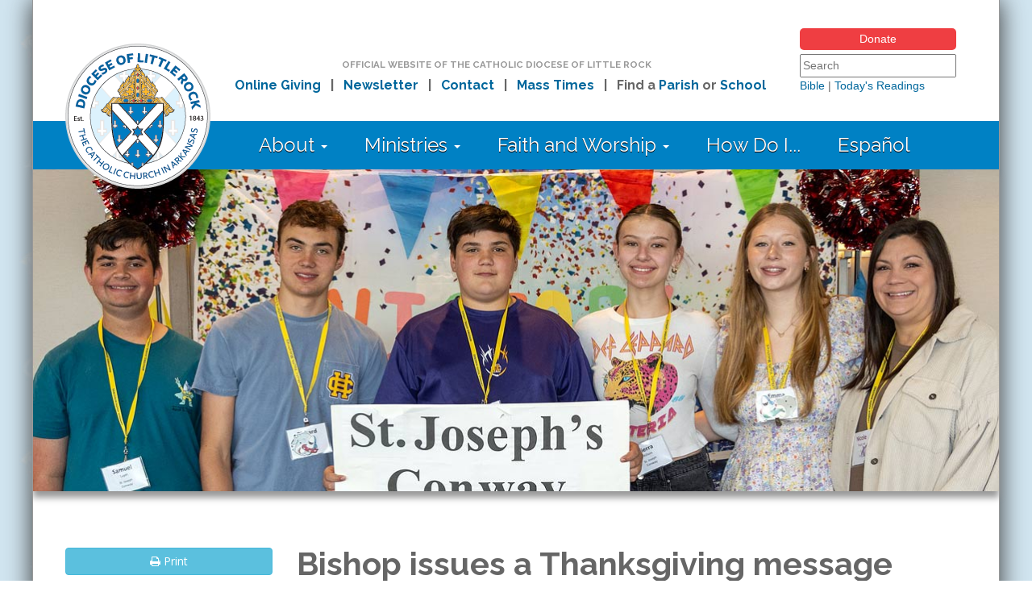

--- FILE ---
content_type: text/html; charset=utf-8
request_url: https://www.dolr.org/article/bishop-issues-thanksgiving-message
body_size: 9153
content:
<!DOCTYPE html>

<head>



<!-- DOLR.org site version 3.0 -->
<!-- Copyright 2014 Catholic Diocese of Little Rock. All Rights Reserved. -->



    <meta charset="utf-8">
    <meta name="viewport" content="width=device-width, initial-scale=1.0">
    <meta http-equiv="X-UA-Compatible" content="IE=edge">



  <title>Bishop issues a Thanksgiving message | DOLR.org</title>

  <meta http-equiv="Content-Type" content="text/html; charset=utf-8" />
<meta name="Generator" content="Drupal 7 (http://drupal.org)" />
<link rel="canonical" href="/article/bishop-issues-thanksgiving-message" />
<link rel="shortlink" href="/node/23902" />
<link rel="shortcut icon" href="https://www.dolr.org/sites/default/files/favicon_0_0.ico" />
<meta name="viewport" content="width=device-width, initial-scale=1.0" />
<meta http-equiv="X-UA-Compatible" content="IE=edge" />



  <!-- Latest compiled and minified CSS -->

  <link rel="stylesheet" href="/sites/all/themes/dolr/css/bootstrap.min.css">
  <link rel="stylesheet" href="/sites/all/themes/dolr/css/jquery.bxslider.css">

    <link href="https://fonts.googleapis.com/css?family=Open+Sans+Condensed:700|Raleway:400,700|Open+Sans:400,600,700" rel="stylesheet">

  <style>
@import url("https://www.dolr.org/modules/system/system.base.css?t8lqpe");
@import url("https://www.dolr.org/modules/system/system.menus.css?t8lqpe");
@import url("https://www.dolr.org/modules/system/system.messages.css?t8lqpe");
@import url("https://www.dolr.org/modules/system/system.theme.css?t8lqpe");
</style>
<style>
@import url("https://www.dolr.org/sites/all/modules/date/date_repeat_field/date_repeat_field.css?t8lqpe");
@import url("https://www.dolr.org/modules/field/theme/field.css?t8lqpe");
@import url("https://www.dolr.org/modules/node/node.css?t8lqpe");
@import url("https://www.dolr.org/modules/search/search.css?t8lqpe");
@import url("https://www.dolr.org/modules/user/user.css?t8lqpe");
@import url("https://www.dolr.org/sites/all/modules/workflow/workflow_admin_ui/workflow_admin_ui.css?t8lqpe");
@import url("https://www.dolr.org/sites/all/modules/views/css/views.css?t8lqpe");
@import url("https://www.dolr.org/sites/all/modules/media/modules/media_wysiwyg/css/media_wysiwyg.base.css?t8lqpe");
</style>
<style>
@import url("https://www.dolr.org/sites/all/modules/ctools/css/ctools.css?t8lqpe");
@import url("https://www.dolr.org/sites/all/modules/custom_search/custom_search.css?t8lqpe");
@import url("https://www.dolr.org/sites/all/modules/hide_submit/css/hide_submit.css?t8lqpe");
</style>
<style>
@import url("https://www.dolr.org/sites/all/themes/dolr/css/style.css?t8lqpe");
</style>

    <script src="https://ajax.googleapis.com/ajax/libs/jquery/1.12.4/jquery.min.js"></script>


    <script src="/sites/all/themes/dolr/js/bootstrap.min.js"></script>

    <script src="https://cdnjs.cloudflare.com/ajax/libs/jquery.cycle2/2.1.6/jquery.cycle2.min.js"></script>



    <script src="/sites/all/themes/dolr/js/jquery.bxslider.min.js"></script>

    <script src="https://use.fontawesome.com/391ee9bfbf.js"></script>



  <script src="https://www.dolr.org/sites/all/modules/jquery_update/replace/jquery/1.12/jquery.min.js?v=1.12.4"></script>
<script src="https://www.dolr.org/misc/jquery-extend-3.4.0.js?v=1.12.4"></script>
<script src="https://www.dolr.org/misc/jquery-html-prefilter-3.5.0-backport.js?v=1.12.4"></script>
<script src="https://www.dolr.org/misc/jquery.once.js?v=1.2"></script>
<script src="https://www.dolr.org/misc/drupal.js?t8lqpe"></script>
<script src="https://www.dolr.org/sites/all/modules/jquery_update/js/jquery_browser.js?v=0.0.1"></script>
<script src="https://www.dolr.org/misc/form-single-submit.js?v=7.102"></script>
<script src="https://www.dolr.org/sites/all/modules/entityreference/js/entityreference.js?t8lqpe"></script>
<script src="https://www.dolr.org/sites/all/modules/custom_search/js/custom_search.js?t8lqpe"></script>
<script src="https://www.dolr.org/sites/all/modules/hide_submit/js/hide_submit.js?t8lqpe"></script>
<script>jQuery.extend(Drupal.settings, {"basePath":"\/","pathPrefix":"","setHasJsCookie":0,"ajaxPageState":{"theme":"dolr","theme_token":"aVcIJnm1iZt96U56Re6gd7A3y8IgD6YwHRZwL3_HPsA","js":{"sites\/all\/modules\/jquery_update\/replace\/jquery\/1.12\/jquery.min.js":1,"misc\/jquery-extend-3.4.0.js":1,"misc\/jquery-html-prefilter-3.5.0-backport.js":1,"misc\/jquery.once.js":1,"misc\/drupal.js":1,"sites\/all\/modules\/jquery_update\/js\/jquery_browser.js":1,"misc\/form-single-submit.js":1,"sites\/all\/modules\/entityreference\/js\/entityreference.js":1,"sites\/all\/modules\/custom_search\/js\/custom_search.js":1,"sites\/all\/modules\/hide_submit\/js\/hide_submit.js":1},"css":{"modules\/system\/system.base.css":1,"modules\/system\/system.menus.css":1,"modules\/system\/system.messages.css":1,"modules\/system\/system.theme.css":1,"sites\/all\/modules\/date\/date_repeat_field\/date_repeat_field.css":1,"modules\/field\/theme\/field.css":1,"modules\/node\/node.css":1,"modules\/search\/search.css":1,"modules\/user\/user.css":1,"sites\/all\/modules\/workflow\/workflow_admin_ui\/workflow_admin_ui.css":1,"sites\/all\/modules\/views\/css\/views.css":1,"sites\/all\/modules\/media\/modules\/media_wysiwyg\/css\/media_wysiwyg.base.css":1,"sites\/all\/modules\/ctools\/css\/ctools.css":1,"sites\/all\/modules\/custom_search\/custom_search.css":1,"sites\/all\/modules\/hide_submit\/css\/hide_submit.css":1,"sites\/all\/themes\/dolr\/css\/style.css":1}},"custom_search":{"form_target":"_self","solr":0},"hide_submit":{"hide_submit_status":true,"hide_submit_method":"disable","hide_submit_css":"hide-submit-disable","hide_submit_abtext":"","hide_submit_atext":"","hide_submit_hide_css":"hide-submit-processing","hide_submit_hide_text":"Processing...","hide_submit_indicator_style":"expand-left","hide_submit_spinner_color":"#000","hide_submit_spinner_lines":12,"hide_submit_hide_fx":false,"hide_submit_reset_time":5000},"urlIsAjaxTrusted":{"\/article\/bishop-issues-thanksgiving-message":true}});</script>



<script>

$(document).ready(function(){

  $(".views-table").addClass("table table-striped");

  $(".menu").addClass("nav navbar-nav");

  $(".leaf").addClass("dropdown");

});

</script>





    <meta name="description" content="" />



<meta property="og:type" content="article" />
<meta property="og:title" content="Bishop issues a Thanksgiving message | DOLR.org" />
<meta property="og:site_name" content="Catholic Diocese of Little Rock"/>
<meta property="og:url" content="https://www.dolr.org/article/bishop-issues-thanksgiving-message" />
<meta property="og:description" content="" />
<meta property="og:image" content="https://www.dolr.org/sites/default/files/facebookimages/bishop-statement-2019_0.jpg" />



<!-- Google Tag Manager -->
<script>(function(w,d,s,l,i){w[l]=w[l]||[];w[l].push({'gtm.start':
new Date().getTime(),event:'gtm.js'});var f=d.getElementsByTagName(s)[0],
j=d.createElement(s),dl=l!='dataLayer'?'&l='+l:'';j.async=true;j.src=
'https://www.googletagmanager.com/gtm.js?id='+i+dl;f.parentNode.insertBefore(j,f);
})(window,document,'script','dataLayer','GTM-T5382WB');</script>
<!-- End Google Tag Manager -->

</head>

<body class="html not-front not-logged-in no-sidebars page-node page-node- page-node-23902 node-type-article" lang="en" >

<!-- Google Tag Manager (noscript) -->
<noscript><iframe src=https://www.googletagmanager.com/ns.html?id=GTM-T5382WB
height="0" width="0" style="display:none;visibility:hidden"></iframe></noscript>
<!-- End Google Tag Manager (noscript) -->

  
  









<div id="contentarea">





<div id="headcontainer">





<div id="desktopnav" class="hidden-print">



        <div id="topnavarea">



            <div id="topnavlogo">

                <a id="main-logo" href="/" ><img src="/sites/all/themes/dolr/images/dolr14.png" alt="Catholic Diocese of Little Rock" class="dlogo" /></a>

            </div>



            <div id="topnavmid">

                <span class="mdgray" style="font-size:11.5px; text-transform:uppercase; margin-bottom:5px;">Official Website of the Catholic Diocese of Little Rock</span><br>

                <span>

                &nbsp;&nbsp;<a href="/online-giving">Online Giving</a>&nbsp;&nbsp; |

                &nbsp;&nbsp;<a href="/aspire">Newsletter</a>&nbsp;&nbsp; |

                &nbsp;&nbsp;<a href="/contact-us">Contact</a>&nbsp;&nbsp; |

                &nbsp;&nbsp;<a href="/mass-times">Mass Times</a>&nbsp;&nbsp; |

                &nbsp;&nbsp;Find a <a href="/parishes">Parish</a> or <a href="/schools">School</a></span>

            </div>

            <div id="topnavsearch">

                <a href="/online-giving" class="donate-button">Donate</a>
                  <div id="block-search-form" class="block block-search">

    
  <div class="content">
    <form class="search-form" role="search" action="/article/bishop-issues-thanksgiving-message" method="post" id="search-block-form" accept-charset="UTF-8"><div><div class="container-inline">
      <h2 class="element-invisible">Search form</h2>
    <div class="form-item form-type-textfield form-item-search-block-form">
  <label class="element-invisible" for="edit-search-block-form--2">Search this site </label>
 <input title="Enter the terms you wish to search for" class="custom-search-box form-text" placeholder="Search" type="text" id="edit-search-block-form--2" name="search_block_form" value="" size="22" maxlength="128" />
</div>
<div class="form-actions form-wrapper" id="edit-actions"><input alt="Search" class="custom-search-button form-submit" type="image" id="edit-submit" name="op" src="https://www.dolr.org/sites/default/files/custom_search/search-icon.png" /></div><input type="hidden" name="form_build_id" value="form-X_7vOtrU42N9-QY3G5roUVPBPVdNPle9nHTBb4jTr3Y" />
<input type="hidden" name="form_id" value="search_block_form" />
</div>
</div></form>  </div>
</div>

    <p style="margin-top:0;">
        <a href="http://www.usccb.org/bible/books-of-the-bible/index.cfm" target="_blank">Bible</a> |
        <a href="http://www.usccb.org/bible/readings/index.cfm" target="_blank">Today's Readings</a>
    </p>



            </div>

        </div>

        <div id="mainnavarea">

            <div id="mainnav">



<div id="cssmenu">



<ul>
<li class="has-sub"><a href="#">About <span class="caret"></span></a>
  <ul>
    <li><a href="/about">Who We Are</a></li>
    <li><a href="/bishop">Bishop</a></li>
    <li><a href="/offices">Diocesan Offices</a></li>
    <li><a href="/staff">Staff</a></li>
    <li><a href="/priests">Priests</a></li>
    <li><a href="/deacons">Deacons</a></li>
    <li><a href="/seminarians">Seminarians</a></li>
    <li><a href="/religious">Religious Orders</a></li>
    <li><a href="/parishes">Parishes</a></li>
    <li><a href="/schools-office">Catholic Schools</a></li>
    <li><a href="/associations-of-the-faithful">Associations of the Faithful</a></li>
    <li><a href="/logo">Our Logo</a></li>
    <li><a href="/employment">Employment Opportunities</a></li>
    <li><a href="/contact">Contact Us</a></li>
  </ul>
</li>
<li class="has-sub"><a href="#">Ministries <span class="caret"></span></a>
  <ul>
    <li><a href="/ministries">Complete Directory</a></li>
    <li><a href="/events">Calendar of Events</a></li>
    <li><a href="/education-programs">Education</a></li>
    <li><a href="/faith-formation-ministries">Faith Formation</a></li>
    <li><a href="/finance-administration-resources">Finance and Administration</a></li>
    <li><a href="/marriage-family">Marriage and Family</a></li>
    <li><a href="/parish-life">Parish Life</a></li>
    <li><a href="/stewardship-resources">Stewardship</a></li>
    <li><a href="/action-outreach">Action and Outreach</a></li>
    <li><a href="/vocations-resources">Vocations</a></li>
  </ul>
</li>
<li class="has-sub"><a href="#">Faith and Worship <span class="caret"></span></a>
  <ul>
    <li><a href="/mass-times">Mass Times in Arkansas</a></li>
    <li><a href="/confession">Confession Times in Arkansas</a></li>
    <li><a href="/adoration">Eucharistic Adoration Times in Arkansas</a></li>
    <li><a href="/believe">What We Believe</a></li>
    <li><a href="/prayers/english">Catholic Prayers, Practices and Devotions</a></li>
    <li><a href="/catholicism-faq">FAQ about Catholicism</a></li>
    <li><a href="/resources">Catholic Resources</a></li>
    <li><a href="/prayers/submit">Submit a Prayer Request</a></li>
    <li><a href="/divine-worship">Divine Worship Office</a></li>
    <li><a href="/understanding-our-church">Understanding Our Church</a></li>
  </ul>
</li>
<li><a href="/how-do-i">How Do I...</a></li>
<li><a href="/espanol">Español</a></li>
</ul>



</div>



            </div>

        </div>

    </div>







    <div id="mobilenav" class="hidden-print">

        <div><a href="/online-giving" class="donate-button">Donate</a></div>


        <a id="mobile-logo" href="/" class="pull-left mlogo"><img src="/sites/all/themes/dolr/images/dolr14_xsm.png" alt="Catholic Diocese of Little Rock" style="margin-left:5px; margin-top:3px;" /></a>

        <div id="mainnavarea">

            <div id="block-search-form-mobile" class="col-xs-9 col-xs-offset-3"><form class="search-form form-inline" role="search" action="/article/bishop-issues-thanksgiving-message" method="post" id="custom-search-blocks-form-2" accept-charset="UTF-8"><div class="input-group"><div class="form-item form-type-textfield form-item-custom-search-blocks-form-2">
  <label class="element-invisible" for="edit-custom-search-blocks-form-2--2">Search this site </label>
 <input title="Enter the terms you wish to search for." class="custom-search-box form-text form-control" placeholder="Search" type="text" id="edit-custom-search-blocks-form-2--2" name="custom_search_blocks_form_2" value="" size="22" maxlength="128" />
</div>
<input type="hidden" name="delta" value="2" />
<input type="hidden" name="form_build_id" value="form-XQXwXHnRfrEFGy5uT8peEQeGSMXvn-FG588thhz3qLU" />
<input type="hidden" name="form_id" value="custom_search_blocks_form_2" />
<div class="form-actions form-wrapper input-group-btn" id="edit-actions--2"><input alt="Search" class="custom-search-button form-submit" type="image" id="edit-submit--2" name="op" src="https://www.dolr.org/sites/default/files/custom_search/search-icon.png" /></div></div></form></div>

        </div>

    </div>








    


    

      
        <div id="pageslideshow" class="hidden-print" style="display:none">


            <div class="cycle-slideshow" data-cycle-timeout=6000 data-cycle-caption="#alt-caption" data-cycle-caption-template="{{cycleTitle}}" data-cycle-slides="span">



                        <span name="insideslide" data-cycle-title=""><img src="https://www.dolr.org/sites/default/files/ipslides/cym-convention-youth-ministry-diocesan-office-conway-2024.jpg" alt="" style="max-width:100%;height:auto;"></span>
            <span name="insideslide" data-cycle-title=""><img src="https://www.dolr.org/sites/default/files/ipslides/cym-convention-youth-ministry-prayer-2024.jpg" alt="" style="max-width:100%;height:auto;"></span>
            <span name="insideslide" data-cycle-title=""><img src="https://www.dolr.org/sites/default/files/ipslides/cym-convention-youth-ministry-diocesan-office-pocahontas-2024.jpg" alt="" style="max-width:100%;height:auto;"></span>
            <span name="insideslide" data-cycle-title=""><img src="https://www.dolr.org/sites/default/files/ipslides/cym-convention-youth-ministry-jonesboro-2024.jpg" alt="" style="max-width:100%;height:auto;"></span>
            <span name="insideslide" data-cycle-title=""><img src="https://www.dolr.org/sites/default/files/ipslides/cym-convention-youth-ministry-diocesan-office-batesville-2024.jpg" alt="" style="max-width:100%;height:auto;"></span>
            <span name="insideslide" data-cycle-title=""><img src="https://www.dolr.org/sites/default/files/ipslides/cym-convention-youth-ministry-diocesan-office-4-2024.jpg" alt="" style="max-width:100%;height:auto;"></span>



            </div>



        </div>


      

    


    


</div>





    <script>$(function() { $("#pageslideshow").show(); });</script>





    

    

    <div id="container">



    




    




      <div id="hppromoareamobile" class="hidden-print">




        <p class="mdgray" style="text-align:center; font-size:12px; line-height:13px; text-transform:uppercase; margin-top:10px; margin-bottom:10px;">Official Website of the<br>Catholic Diocese of Little Rock</p>

        <div class="panel panel-default">

            <a data-toggle="collapse" href="#collapseOne" aria-expanded="true" aria-controls="collapseOne">

          <div class="panel-heading" role="tab" id="headingOne">

            <h4 class="panel-title"><i class="fa fa-list" aria-hidden="true"></i> Navigation <span class="caret"></span></h4>

          </div>

            </a>

          <div id="collapseOne" class="panel-collapse collapse" role="tabpanel" aria-labelledby="headingOne">

          <div class="list-group">



<a href="/" class="list-group-item list-group-item-warning"><i class="fa fa-home" aria-hidden="true"></i> Home</a>



<a data-toggle="collapse" href="#nest1" aria-expanded="false" aria-controls="nest1" class="list-group-item list-group-item-warning">About <span class="caret"></span></a>
  <div id="nest1" class="panel-collapse collapse" role="tabpanel" aria-labelledby="nest1">
    <div class="list-group">
    <a href="/about" class="list-group-item"><i class="fa fa-arrow-circle-right" aria-hidden="true"></i> Who We Are</a>
    <a href="/bishop" class="list-group-item"><i class="fa fa-arrow-circle-right" aria-hidden="true"></i> Bishop</a>
    <a href="/offices" class="list-group-item"><i class="fa fa-arrow-circle-right" aria-hidden="true"></i> Diocesan Offices</a>
    <a href="/staff" class="list-group-item"><i class="fa fa-arrow-circle-right" aria-hidden="true"></i> Staff</a>
    <a href="/priests" class="list-group-item"><i class="fa fa-arrow-circle-right" aria-hidden="true"></i> Priests</a>
    <a href="/deacons" class="list-group-item"><i class="fa fa-arrow-circle-right" aria-hidden="true"></i> Deacons</a>
    <a href="/seminarians" class="list-group-item"><i class="fa fa-arrow-circle-right" aria-hidden="true"></i> Seminarians</a>
    <a href="/religious" class="list-group-item"><i class="fa fa-arrow-circle-right" aria-hidden="true"></i> Religious Orders</a>
    <a href="/parishes" class="list-group-item"><i class="fa fa-arrow-circle-right" aria-hidden="true"></i> Parishes</a>
    <a href="/schools-office" class="list-group-item"><i class="fa fa-arrow-circle-right" aria-hidden="true"></i> Catholic Schools</a>
    <a href="/associations-of-the-faithful" class="list-group-item"><i class="fa fa-arrow-circle-right" aria-hidden="true"></i> Associations of the Faithful</a>
    <a href="/logo" class="list-group-item"><i class="fa fa-arrow-circle-right" aria-hidden="true"></i> Our Logo</a>
    <a href="/employment" class="list-group-item"><i class="fa fa-arrow-circle-right" aria-hidden="true"></i> Employment Opportunities</a>
    <a href="/contact" class="list-group-item"><i class="fa fa-arrow-circle-right" aria-hidden="true"></i> Contact Us</a>
    </div>
  </div>
<a data-toggle="collapse" href="#nest2" aria-expanded="false" aria-controls="nest2" class="list-group-item list-group-item-warning">Ministries <span class="caret"></span></a>
  <div id="nest2" class="panel-collapse collapse" role="tabpanel" aria-labelledby="nest2">
    <div class="list-group">
    <a href="/ministries" class="list-group-item"><i class="fa fa-arrow-circle-right" aria-hidden="true"></i> Complete Directory</a>
    <a href="/events" class="list-group-item"><i class="fa fa-arrow-circle-right" aria-hidden="true"></i> Calendar of Events</a>
    <a href="/education-programs" class="list-group-item"><i class="fa fa-arrow-circle-right" aria-hidden="true"></i> Education</a>
    <a href="/faith-formation-ministries" class="list-group-item"><i class="fa fa-arrow-circle-right" aria-hidden="true"></i> Faith Formation</a>
    <a href="/finance-administration-resources" class="list-group-item"><i class="fa fa-arrow-circle-right" aria-hidden="true"></i> Finance and Administration</a>
    <a href="/marriage-family" class="list-group-item"><i class="fa fa-arrow-circle-right" aria-hidden="true"></i> Marriage and Family</a>
    <a href="/parish-life" class="list-group-item"><i class="fa fa-arrow-circle-right" aria-hidden="true"></i> Parish Life</a>
    <a href="/stewardship-resources" class="list-group-item"><i class="fa fa-arrow-circle-right" aria-hidden="true"></i> Stewardship</a>
    <a href="/action-outreach" class="list-group-item"><i class="fa fa-arrow-circle-right" aria-hidden="true"></i> Action and Outreach</a>
    <a href="/vocations-resources" class="list-group-item"><i class="fa fa-arrow-circle-right" aria-hidden="true"></i> Vocations</a>
    </div>
  </div>
<a data-toggle="collapse" href="#nest3" aria-expanded="false" aria-controls="nest3" class="list-group-item list-group-item-warning">Faith and Worship <span class="caret"></span></a>
  <div id="nest3" class="panel-collapse collapse" role="tabpanel" aria-labelledby="nest3">
    <div class="list-group">
    <a href="/mass-times" class="list-group-item"><i class="fa fa-arrow-circle-right" aria-hidden="true"></i> Mass Times in Arkansas</a>
    <a href="/confession" class="list-group-item"><i class="fa fa-arrow-circle-right" aria-hidden="true"></i> Confession Times in Arkansas</a>
    <a href="/adoration" class="list-group-item"><i class="fa fa-arrow-circle-right" aria-hidden="true"></i> Eucharistic Adoration Times in Arkansas</a>
    <a href="/believe" class="list-group-item"><i class="fa fa-arrow-circle-right" aria-hidden="true"></i> What We Believe</a>
    <a href="/prayers/english" class="list-group-item"><i class="fa fa-arrow-circle-right" aria-hidden="true"></i> Catholic Prayers, Practices and Devotions</a>
    <a href="/catholicism-faq" class="list-group-item"><i class="fa fa-arrow-circle-right" aria-hidden="true"></i> FAQ about Catholicism</a>
    <a href="/resources" class="list-group-item"><i class="fa fa-arrow-circle-right" aria-hidden="true"></i> Catholic Resources</a>
    <a href="/prayers/submit" class="list-group-item"><i class="fa fa-arrow-circle-right" aria-hidden="true"></i> Submit a Prayer Request</a>
    <a href="/divine-worship" class="list-group-item"><i class="fa fa-arrow-circle-right" aria-hidden="true"></i> Divine Worship Office</a>
    <a href="/understanding-our-church" class="list-group-item"><i class="fa fa-arrow-circle-right" aria-hidden="true"></i> Understanding Our Church</a>
    </div>
  </div>
<a href="/how-do-i" class="list-group-item list-group-item-warning">How Do I...</a>
<a href="/espanol" class="list-group-item list-group-item-warning">Español</a>
<a href="/online-giving" class="list-group-item list-group-item-warning">Online Giving</a>
<a href="/aspire" class="list-group-item list-group-item-warning">E-mail Newsletter</a>
<a href="/contact-us" class="list-group-item list-group-item-warning">Contact</a>
<a href="/mass-times" class="list-group-item list-group-item-warning">Mass Times</a>
<a href="/parishes" class="list-group-item list-group-item-warning">Find a Parish</a>
<a href="/schools" class="list-group-item list-group-item-warning">Find a School</a>
<a href="/report-abuse" class="list-group-item list-group-item-warning">Report Abuse</a>
<a href="/#popularlinks" class="list-group-item list-group-item-warning">Popular Links</a>



          </div>

        </div>

      </div>



          











        </div>







	    


                
	                    <div id="content-header">

	                    
                                
                                    <h1 class="title" id="page-title"></h1>

                                
	                    
	                    
	                    
	                      <div class="tabs"></div>

	                    
	                    
	                      <ul class="action-links"></ul>

	                    
                  	</div> <!-- /#content-header -->

                


                      <div id="block-system-main" class="block block-system">

    
  <div class="content">
    








<meta property="article:published_time" content="2021-11-25 00:00:00" />






<div class="row">



    <div class="col-md-9 col-md-push-3">



        


        


        <h1>Bishop issues a Thanksgiving message</h1>



        <p class="xsmall" align="center" style="text-transform: uppercase;">Published: November 25, 2021</p>



                    


                    










                <p><em>Bishop Anthony B. Taylor wrote the following message that was published, Nov. 25, 2021, in the&nbsp;Arkansas Democrat-Gazette newspaper.</em></p>
<p>"As we gather around our Thanksgiving tables to enjoy the benefits of this uniquely American Holiday — from the turkey to the cornbread dressing to the sweet potato pie — many of us will spend time reflecting on life’s blessings. We’ll rightly think of our neighbors, our friends, and our family — who bring richness into our lives. Or we’ll think about our great state of Arkansas, with its abundant natural resources and its millions of acres of fertile farmland. Or we’ll give thanks for our good health.</p>
<p><img src="/sites/default/files/clergy/taylor-2019.jpg" alt="" width="225" height="310" class="photoright">"Of course, an attitude of humble gratitude is fundamental for anyone who follows Jesus. In the Roman Catholic tradition of the Eucharist, Jesus gives us the bread from heaven, the bread of eternal life, as a sacrifice. 'Do this in memory of me,' he tells the disciples before his crucifixion. It’s in the Eucharist that we see the hand of God's saving providence, and we are grateful. The very word, 'Eucharist' means 'thanksgiving' in the original Greek.</p>
<p>"But even beyond our gratitude, I hope this Thanksgiving will invoke in us a spirit of sharing. And that we’ll take time to inquire about how we can alleviate the suffering of others. As Jesus said, 'It is more blessed to give than to receive.' Especially in the age of COVID-19, the needs of the vulnerable grow by the day.</p>
<p>"Think of how the pandemic has interrupted supply chains in countries already coping with chronic poverty, armed conflicts, and the devastating impacts of climate change. These threats have left an estimated 45 million people, more than 13 times the population of Arkansas, at the brink of starvation.</p>
<p>"What can we do, then, on this Thanksgiving to help our brothers and sisters in need? For one, we can volunteer our time at a local food pantry or shelter. We can also donate our money to faith-based and other reputable nonprofits that work tirelessly to support impoverished communities. For example, Catholic Relief Services (CRS) on whose board of directors I serve, which was founded by the United States bishops in 1943, provides food, shelter, water, emergency relief and agricultural programming in over 100 countries around the world.</p>
<p>"Lastly, we can raise our voices by calling on Congress to fund programs that fight the scourges of hunger and poverty. For example, we can urge Congress to increase funding for programming such as Food for Peace and McGovern-Dole, which save lives every day. In addition, we can ask Congress to prioritize the poor when they reauthorize the Farm Bill and the Global Food Security Act.</p>
<p>"Make no mistake, if doing for others sounds like a lot to ask, it is. But as the pope himself reminds us, we are one human family. As he writes in his latest encyclical, 'Fratelli Tutti,' 'A worldwide tragedy like the Covid-19 pandemic momentarily revived the sense that we are a global community, all in the same boat, where one person’s problems are the problems of all. Once more we realized that no one is saved alone; we can only be saved together.'</p>
<p>"Amidst the busyness of our lives, it’s easy to forget that we are inherently interdependent. For instance, maybe you were awakened by an alarm clock made by a Swiss mechanic, or you crawled out of bed from between sheets made of cotton raised in the Arkansas delta. Or your cereal came from an Oklahoma wheat field, or your coffee from a Guatemalan plantation. It’s astounding to think that these types of products help us get through our days but are made by people we’ll never know.</p>
<p>"All genuine gratefulness begins in remembrance. In remembering that the lion's share of our good fortune comes to us through the goodness of others, or for Catholics, from the goodness of God. So, as we celebrate around our Thanksgiving tables, let us be grateful and humble as we give thanks for the Lord’s blessings. As the Bible says, 'You will be enriched in every way to be generous in every way, which through us will produce thanksgiving to God.' (Corinthians 9:11)</p>
<p><em></em></p>
<p>"Sincerely in Christ,<br>+Anthony B. Taylor<br>Bishop of Little Rock"</p>


                




  




    </div>





    <div class="col-md-3 col-md-pull-9 hidden-print">

        <p><a href="javascript:window.print()" class="btn btn-info btn-block"><i class="fa fa-print" aria-hidden="true"></i> Print</a></p><div class="panel panel-default">
   <div class="panel-heading">
     <h3 class="panel-title"><div class="circle dolr-red-bg"><i class="fa fa-exclamation" aria-hidden="true"></i></div> Recent Articles</h3>
   </div>
   <div class="panel-body">
<div id="block-views-articles-block-3" class="block block-views">

    
  <div class="content">
    <div class="view view-articles view-id-articles view-display-id-block_3 view-dom-id-4eccabdae92cfb7ff6adb6eda2e09a68">
        
  
  
      <div class="view-content">
      <table  class="views-table cols-0">
       <tbody>
          <tr >
                  <td  class="views-field views-field-title">
            <a href="/article/apply-now-become-spiritual-director">Apply now to become a spiritual director</a>          </td>
              </tr>
          <tr >
                  <td  class="views-field views-field-title">
            <a href="/article/epiphany-reveals-jesus-king-all-nations">Epiphany reveals Jesus king of all nations</a>          </td>
              </tr>
          <tr >
                  <td  class="views-field views-field-title">
            <a href="/article/mary-mother-god-celebrated-jan-1">Mary, Mother of God is celebrated on Jan. 1</a>          </td>
              </tr>
          <tr >
                  <td  class="views-field views-field-title">
            <a href="/article/holy-family-role-model-all-families">Holy Family is Role Model for All Families</a>          </td>
              </tr>
          <tr >
                  <td  class="views-field views-field-title">
            <a href="/article/we-need-savior-and-today-we-have-one">We need a Savior and today we have one</a>          </td>
              </tr>
          <tr >
                  <td  class="views-field views-field-title">
            <a href="/article/make-christmas-brighter-retired-priests">Make Christmas brighter for retired priests</a>          </td>
              </tr>
      </tbody>
</table>
    </div>
  
  
  
  
  
  
</div>  </div>
</div>
   </div>
</div>

    </div>





</div>

  </div>
</div>



	    








        </div>



    <div id="abovefooter">



        <div class="row hidden-print">



            <div class="col-md-8">

                <div>

                    
                        <a href="/contact"><i class="fa fa-envelope" aria-hidden="true"></i> Contact Us</a> |

                        <a href="/privacy"><i class="fa fa-info-circle" aria-hidden="true"></i> Privacy Policy</a> |

                        <a href="/st-john-catholic-center#directions"><i class="fa fa-map-marker" aria-hidden="true"></i> Directions</a> |

                        <a href="/guide" ><i class="fa fa-question-circle" aria-hidden="true"></i> User Guide</a>

                    
                </div>

            </div>



            <div class="col-md-4" style="text-align:right;">



                <div style="font-size:24px; line-height:22px; display:inline-block;">

                    <a href="https://www.youtube.com/cdolr" target="_blank" rel="noopener"><i class="fa fa-youtube-square"></i></a>

                    <a href="https://www.facebook.com/cdolr" target="_blank" rel="noopener"><i class="fa fa-facebook-square"></i></a>

                    <a href="https://twitter.com/arkcatholic" target="_blank" rel="noopener"><i class="fa fa-twitter-square"></i></a>

                    <a href="https://www.instagram.com/arkansascatholic/" target="_blank" rel="noopener"><i class="fa fa-instagram"></i></a>

                </div>

            </div>



        </div>



    </div>



        <div id="footerarea">



            <div id="printlogo" class="visible-print" style="display:none;">

                    <p align="center"><img src="/sites/all/themes/dolr/images/print-logo.gif" /></p>

            </div>



            <div class="row hidden-print">

                <div class="col-md-9">


                    
                    <div class="popularlinks"><a name="popularlinks"></a>Popular Links</div>

                    <div class="row hidden-print">

                        <div class="col-md-4 small" style="line-height:2.2; font-size:14px;">

                            <a href="/mass-times">Arkansas Mass Times</a><br>
                            <a href="/catholic-charities">Catholic Charities of Arkansas</a><br>
                            <a href="/prayers/english">Catholic Prayers</a><br>
                            <a href="/schools">Catholic Schools</a><br>
                            <a href="/youth-ministry">Catholic Youth Ministry</a>

                        </div>

                        <div class="col-md-4 small" style="line-height:2.2; font-size:14px;">

                            <a href="/offices">Diocesan Offices</a><br>
                            <a href="/diocesan-pastoral-council">Diocesan Pastoral Council</a><br>
                            <a href="/employment">Employment Opportunities</a><br>
                            <a href="/hispanic-ministry">Hispanic Ministry</a><br>
                            <a href="/bishop">Office of the Bishop</a>

                        </div>

                        <div class="col-md-4 small" style="line-height:2.2; font-size:14px;">

                            <a href="/pope-leo-xiv">Pope Leo XIV</a><br>
                            <a href="/parishes">Parish Directory</a><br>
                            <a href="/priests">Priest Directory</a><br>
                            <a href="/religious">Religious Order Directory</a><br>
                            <a href="/seminarians">Seminarian Directory</a>

                        </div>



                    </div>



                    



                </div>



                <div class="col-md-3">

                    
                    <p align="center"><a id="main-logo" href="/" ><img src="/sites/all/themes/dolr/images/dolr14_sm.png" alt="Catholic Diocese of Little Rock"/></a></p>

                    


                    <p class="small" align="center">

                        
                            &copy; Copyright 2026 Diocese of Little Rock<br>

                        
                        2500 N. Tyler St., Little Rock, AR 72207<br>

                        (501) 664-0340<br></p>

                </div>



            </div>





            
            <div id="footer">

              


            </div> <!-- /footer -->

             


        </div>



    </div>


  <div id="aurora-debug"><div id="aurora-viewport-width"></div><div id="aurora-modernizr-debug" class="open"></div></div>


</body>



</html>



--- FILE ---
content_type: text/css
request_url: https://www.dolr.org/sites/all/themes/dolr/css/style.css?t8lqpe
body_size: 11705
content:
/* ------------------------ BOOTSTRAP OVERRIDES ----------------------- */



body {

    background: url(../images/background.jpg);

    /*font-family: 'Verdana', Arial, sans-serif;*/

    font-family: 'Open Sans', sans-serif;

    font-size: 15px;

    color: #666666;

    line-height: 1.7;

    padding: 0 !important;

}




h1, h2, h3, h4, h5 {

    font-family: 'Raleway', Arial, sans-serif;

    color:#666666;

    font-weight: 700;

    margin-top:0px;

}


h1 {
    font-size: 40px;
    line-height:1.0em;
    margin-bottom:25px;
}

h2 {

  font-size: 34px;

    line-height:1.0em;

  margin-bottom:25px;

}

h3 {

  font-size: 28px;

    line-height:1.0em;

  margin-bottom:25px;

}

h4 {

  font-size: 22px;

    line-height:1.0em;

  margin-bottom:25px;

}

h5 {

  font-size: 18px;

  line-height:1.0em;

  margin-bottom:25px;

}

h6 {

  font-size: 16px;

  font-family: 'Open Sans Condensed', sans-serif;

  text-transform: uppercase;

  font-weight: bold;

  margin-top:15px;

  margin-bottom:10px;

  border-bottom-style: solid;

  border-bottom: solid 1px #CCC;

}


.uppercase {
  text-transform: uppercase;
}

.hppromotxt h4,
.hppromotxt h5 {
  margin-bottom: 8px;
}


p {
 margin: 0 0 30px;
 }


p + ul {margin-top: -15px; } /* bump up UL following a P */


a:link, a:visited {

  color: #00679c;

}



a:hover, a:active {

  color: #0081c4;

}



img {max-width:100%; height:auto;} /*Make all images responsive */

img.maxwidth {width:100%; height:auto;} /*Specific style to make select images full width*/



img.maxresponsive {

  width:100%;

  height:auto;

}



@media (min-width: 501px) {

  img.maxresponsive {

    object-fit: cover;

    height: 225px;

    width: 100%;

  }

}



ul { list-style-type: square; margin-bottom: 40px; }

li { margin-bottom: 10px; }





hr { display: block; height: 1px;

    border: 0; border-top: 1px solid #ccc;

    margin: 1em 0; padding: 0; }





.sticky-article h3 {

    font-size: 27px;

}



.well-sm {

    padding: 8px 12px;

    border: none;

    -webkit-box-shadow: none;

    box-shadow: none;

}


.well-nobg {
    min-height: 20px;
    padding: 19px;
    margin: 40px 0;
    border: 2px solid #fdb94c;
    background: #fff8ec;
    border-radius: 6px;
    -webkit-box-shadow: inset 0 1px 1px rgba(0,0,0,.05);
    box-shadow: inset 0 1px 1px rgba(0,0,0,.05);

}



.well-nobg .btn {
  font-weight: bold;
}

.blueblock-full {
  background: #f0faff;
  margin: 0 -50px;
  padding: 75px 50px 5px 50px;;
}

.blueblock-full a:hover .bubble-pic {
  box-shadow: 0 0 20px #FFFFFF;
}

.blueblock-full h2 {
  text-align: center;
}

.whiteblock-full {
  background: #FFFFFF;
  margin: 0 -50px;
  padding: 75px 50px 35px 50px;
}

.whiteblock-full a:hover .bubble-pic {
  box-shadow: 0 0 20px #ededed;
}

.whiteblock-full h2 {
  text-align: center;
}

.bubble-block {
  text-align: center;
  margin: 30px 0;
}

.bubble-block-p {
  font-family: 'Raleway', Arial, sans-serif;
  color:#666666;
  font-weight: 700;
  font-size: 20px;
}

.bubble-pic {
  display: block;
  position: relative;
  width: 200px;
  height: 200px;
  overflow: hidden;
  border-radius: 50%;
  margin: 0 auto 20px auto;
}

.bubble-pic img {
  height: 100%;
  width: auto;
  object-fit: cover !important;
}


/* Table-like rows for article links */

.row-links {

  margin: 1rem;

  padding: 2rem 0 1rem 0;

  border-top: solid 1px #CCCCCC;

}





.article-thumbnail {

  float: left;

  object-fit: cover;

  height: 190px;

  width: 240px;

  border: solid 1px #000000;

  margin: 7px 20px 10px 0;

}



@media (max-width: 998px) {

  .article-thumbnail {

    float: clear;

    width: 100%;

    height: auto;

    max-height: 300px;

    margin: 0 0 20px 0;

  }

  .donate-button {
    display: block;
    max-width: 100% !important;
    padding: 8px !important;
    margin: 0 !important;
    border-radius: 0 !important;
    font-size: 1.2em;
  }


}





.large {font-size:16px; }

.medium {font-size:14px; line-height: 14px;}

.small {font-size:12px; }

.xsmall {font-size:10px; }



.table th, .table td {

     border-top: none;

 }

 .table a {font-weight: 600;}



/*Sitewide colors */

.dolr-blue       {color: #0081c4;}

.dolr-ltblue     {color: #2eadd3;}

.dolr-royalblue  {color: #001EB2;}

.dolr-lime       {color: #8fb956;}

.dolr-purple     {color: #7b3f72;}

.dolr-gold       {color: #FFC100;}

.dolr-orange     {color: #ff6600;}

.dolr-terracotta {color: #df7751;}

.dolr-ltred      {color: #e00000;}

.dolr-red        {color: #990000;}

.dolr-green      {color: #1c801c;}

.dolr-brown      {color: #835b2f;}



.dolr-blue-bg       {color: #FFFFFF; background: linear-gradient(0deg, #0081c4, #098dd1)}

.dolr-ltblue-bg     {color: #FFFFFF; background: linear-gradient(0deg, #2eadd3, #3fbde3)}

.dolr-royalblue-bg  {color: #FFFFFF; background: linear-gradient(0deg, #001EB2, #1232d2)}

.dolr-lime-bg       {color: #FFFFFF; background: linear-gradient(0deg, #8fb956, #7cab3b)}

.dolr-purple-bg     {color: #FFFFFF; background: linear-gradient(0deg, #7b3f72, #8a5282)}

.dolr-gold-bg       {color: #FFFFFF; background: linear-gradient(0deg, #FFC100, #fdc929)}

.dolr-orange-bg     {color: #FFFFFF; background: linear-gradient(0deg, #ff6600, #ff8b3d)}

.dolr-terracotta-bg {color: #FFFFFF; background: linear-gradient(0deg, #df7751, #ee8660)}

.dolr-ltred-bg      {color: #FFFFFF; background: linear-gradient(0deg, #e00000, #f73333)}

.dolr-red-bg        {color: #FFFFFF; background: linear-gradient(0deg, #990000, #cc0000)}

.dolr-green-bg      {color: #FFFFFF; background: linear-gradient(0deg, #1c801c, #147614)}

.dolr-brown-bg      {color: #FFFFFF; background: linear-gradient(0deg, #835b2f, #9e7140)}



.circle {

  font-size: 14px;

  border-radius: 50%;

	padding: 5px 0 0 0;

  width: 22px;

	height: 22px;

  line-height: 14px;

  margin: 0 0.2em -0.2em 0;

  display: inline-block;

  text-align: center;

  overflow: hidden;

  box-shadow: 2px 2px 1px #CCCCCC;

}


.circle-lg {
  font-size: 18px;
  border-radius: 50%;
	padding: 5px 0 0 0;
  width: 28px;
	height: 28px;
  line-height: 18px;
  margin: 0 0.2em -0.2em 0;
  display: inline-block;
  text-align: center;
  overflow: hidden;
  box-shadow: 2px 2px 1px #CCCCCC;
}



a.linkbox {

  display: block;

  width: auto;

  margin: 10px 0 10px 0;

  padding: 10px;

  border-radius: 8px;

  background: #eeeeee;

}



a.linkbox:hover {

  background: #e1e1e1;

  text-decoration: none;

}



a.sublinkbox {

  display: block;

  width: auto;

  margin: -5px 0 10px 50px;

  padding: 6px 10px 6px 10px;

  border-radius: 8px;

  background: #eeeeee;

}



a.sublinkbox:hover {

  background: #e1e1e1;

  text-decoration: none;

}



.linkboxgroup {



}



.listing-icon {

  display: inline-block;

  text-align: center;

  width: 30px;

}



.margin-bottom20 {

  margin-bottom: 20px;

}



.margin-bottom40 {

  margin-bottom: 40px;

}



/*formatting tweak for captcha image*/

 .g-recaptcha {

   clear: both;

   margin-top: 20px;

   margin-bottom: 20px;

 }



.field-hidden {display:none;}

.form-item-ra1 {display:none;}

.form-item-ra2 {display:none;}

input[type=text]{max-width:100%;}



label[for=edit-date-of-application-datepicker-popup-0] {

  display: none;

}



.form-item-site-contact {display:none;}



#edit-search-block-form--2 {/*width:200px;*/}

.custom-search-button {display: none;}

#block-search-form {height:28px;}

#block-search-form-mobile {height:28px; float:right; padding:10px;}

input.custom-search-box{color:#000;}

/*.custom-search-button{display:inline;}*/

.form-item-custom-search-blocks-form-2{display:inline;}



div.donation {width:154px; height:39px; padding-top:5px; text-align:center; margin-right:auto; margin-left:auto; background-image: url(/sites/default/files/giving.png); background-repeat: no-repeat;}

div.donation:hover {background-image: url(/sites/default/files/giving-o.png); background-repeat: no-repeat;}

a.donation {color:#FFF;text-decoration:none; }

a.donation:hover {color:#003366; text-decoration:none;}



#edit-submitted-upload-file-upload-button {margin-top:15px; margin-bottom:15px;}



.kicker {

    font-family: 'Verdana', Arial, sans-serif;

    color:#666666;

    font-size:18px;

    line-height:18px;

    text-transform: uppercase;

    font-weight:700;

    margin-top:0px;

    margin-bottom:12px;

    padding-top:0px;

    padding-bottom:10px;

    border-bottom-style: solid;

    border-bottom: double 4px #CCC;

}



.listhed {

    font-family: 'Raleway', Arial, sans-serif;

    color:#666666;

    font-size:19px;

    line-height:19px;

    font-weight:700;

    margin-top:0px;

    margin-bottom:6px;

    text-decoration: underline;

}



.pullquote {

    width:200px;

    float:right;

    color:#666666;

    font-size:18px;

    line-height:1.4;

    margin:30px;

    padding:10px;

    border-bottom-style: solid;

    border-bottom: double 4px #CCC;

    border-top-style: solid;

    border-top: double 4px #CCC;

}



.text-highlight {

  background: #ffffcc;

}



@media (max-width: 500px) {

  .pullquote {

      width:100%;

      float: none;

      clear: both;

      margin:20px 0 20px 0;

      padding:20px;

  }

}



.pullquoteleft {

    width:200px;

    float:left;

    color:#666666;

    font-size:18px;

    line-height:1.4;

    margin-right:30px;

    margin-top:10px;

    margin-bottom:10px;

    padding:10px;

    border-bottom-style: solid;

    border-bottom: double 4px #CCC;

    border-top-style: solid;

    border-top: double 4px #CCC;

}



.articlefooter {

  font-style: italic;

  font-size: 0.8em;

  margin: 15px 0;

}



.sidebarhed {

  font-family: 'Raleway', Arial, sans-serif;

  font-size: 20px;

  font-weight: 700;

  text-transform: uppercase;

  text-align: center;

  line-height: 1.0em;

  margin-bottom: 10px;}



.parishname {

      font-family: 'Raleway', Arial, sans-serif;

      color:#666666;

      font-weight: 700;

      font-size: 20px;

  }



.deanery {

    font-size: 10px;

}





.panel-title {

  font-family: 'Open Sans', sans-serif;

	text-transform: uppercase;

  font-weight: 300;

	color:#333333;

  text-align:center;

}


.panel-title-bold {
	text-transform: uppercase;
  text-align:center;
  color:#333333;
  font-size: 22px;
  margin-block-end: 0;
  margin-bottom: 0;
}



.panel-body {font-family: 'Open Sans', sans-serif; font-size:13px; line-height:1.7;}

.panel-body p {margin: 0 0 10px;}

.panel-body a {font-weight: 600;}



h5.panel-body {font-size:14px; margin-top:0;}

.panel-body select {width:225px;}

.panel-footer {font-size:12px; line-height:1.3;}



.panel-kicker {

  float:left;

  padding: 12px 0 0 0;

  width: 38px;

  height: 38px;

  border-radius: 3px 0 0 0;

  text-align: center;

  margin: -10px 0 -15px -15px;

  font-size: 1.6rem;

  line-height: 1rem;

}



.panel-body-largetype {

  font-size: 15px;

}



#accordion .panel-title {

  text-transform: none;

}



.boxhead {

    font-family: 'Raleway', Arial, sans-serif;

    color:#666666;

    font-size:16px;

    font-weight: 700;}





    .vert25 {margin: 25px 0 25px 0;}

    .vert50 {margin: 50px 0 50px 0;}

    .vert75 {margin: 75px 0 75px 0;}

    .vert100 {margin: 100px 0 100px 0;}



.taller-row {padding: 10px 0 10px 0;}



/* PADDED CONTENT OVERRIDES FOR LANDING PAGES */





.padded-page p {

  margin: 0 25px 50px 25px;

}



.padded-page h2 {

    margin: 30px 0;

}



.padded-page .fullframe {

    margin: 0 -65px 0 -65px;

    padding: 50px 0;

    text-align: center;

}



.col-md-3 p,

.well p,

.node-type-parishes p,

.node-type-schools p {

  margin-bottom: 10px;

}



.fullwidth {

  padding: 0 120px;

}



.fullwidth .well {

  margin-right: -90px;

  margin-left: -90px;

}



.fullwidth .video-container {

  margin-right: -145px;

  margin-left: -145px;

}



.fullwidth .fulldiv {

  margin: 40px -145px;

}


.fw-video {
  margin-left: -40px;
  margin-right: -40px;
}

.row-full-right {
  margin-right: -40px;
}

.row-full-left {
  margin-left: -40px;
}

.row-full-both {
  margin-left: -40px;
  margin-right: -40px;
}

.newsbox {
  background: #CCCCCC;
  margin: 10px -40px;
  padding: 20px 10px;
}


.newsbox-row {
  max-width: 1000px;
  margin: 0 auto;
}

.news-photo{
  width: auto;
  margin: 0;
  overflow: hidden;
}

.news-photo-lg {
  height: 325px;
  margin-bottom: 15px;
}

.news-photo-md {
  height: 200px;
}

.news-photo-sm {
  height: 100px;
}

.news-photo img {
  height: 100%;
  width: 100%;
  object-position: center;
  object-fit: cover;
  -webkit-transition: opacity 1s,-webkit-transform 1s;
  transition: opacity 1s,-webkit-transform 1s;
  transition: opacity 1s,transform 1s;
  transition: opacity 1s,transform 1s,-webkit-transform 1s;
}

.news-photo img:hover {
  -webkit-transform: scale(1.03);
  transform: scale(1.03);
  -webkit-transition: opacity 1s,-webkit-transform 1s;
  transition: opacity 1s,-webkit-transform 1s;
  transition: opacity 1s,transform 1s;
  transition: opacity 1s,transform 1s,-webkit-transform 1s;
}

.news-subtext{
  font-size: 12px;
  margin-bottom: 40px;
}

.news-photo:hover {
  opacity: 0.9;
}

.ac-text {
  text-align: right;
}

.news-caption{
  margin-top: 0;
  margin-bottom: 6px;
  width: 100%;
  line-height: 1.3;
  color: #000000;
  font-weight: bold;
}

.date_bubble {
  display: flex;
  align-items: center;
  justify-content: center;
  float: left;
  margin: 0 20px 10px 0;
  padding: 4px;
  width: 72px;
  height: 72px;
  line-height: 1.2;
  text-align: center;
  font-weight: bold;
  font-size: 12px;
  text-transform: uppercase;
  background: linear-gradient(0deg, #5cb85c, #4cae4c);
  color: #FFFFFF;
  border-radius: 5px;
}

.cal-header {
  text-align: center;
  margin-bottom: 20px;
  padding-bottom: 20px;
  border-bottom: 1px solid #CCC;
}

a.news-cal-link {
  display: block;
  padding: 10px;
  text-decoration: none;
  transition: all 0.2s ease;
}

a.news-cal-link:hover {
  opacity: 0.90;
  background: #efefef;
  border-radius: 5px;
}

@media (max-width: 998px) {
  .newsbox {
    margin: 40px -15px;
  }
  .fw-video {
    margin-left: -15px;
    margin-right: -15px;
  }

}

.padded-content {padding: 20px 150px;}

.padded-content-100 {padding: 20px 100px;}

.padded-content-50 {padding: 20px 50px;}

.padded-content-0 {padding: 20px 0;}



.padded-content .large, .padded-content-100 .large, .padded-content-50 .large, .padded-content-0 .large {padding-left: 0;  padding-right: 0;}

.padded-content h1, .padded-content-100 h1, .padded-content-50 h1, .padded-content-0 h1 {margin-bottom: 30px;}

.padded-content h2, .padded-content-100 h2, .padded-content-50 h2, .padded-content-0 h2 {margin-bottom: 30px;}

.padded-content h3, .padded-content-100 h3, .padded-content-50 h3, .padded-content-0 h3 {margin-bottom: 30px;}

.padded-content h4, .padded-content-100 h4, .padded-content-50 h4, .padded-content-0 h4 {margin-top: 30px;}

.padded-content p, .padded-content-100 p, .padded-content-50 p, .padded-content-0 p {margin: 30px 0;}



.padded-page {padding: 20px 25px;}



.well-toppad {

  margin-top: 40px;

}



.well-botpad {

  margin-bottom: 40px;

}



.well-bothpad {

  margin-top: 40px;

  margin-bottom: 40px;

}


.well-outline {
  border-radius: 0;
  border: 3px solid #FFFFFF;
  outline: 4px double #555555;
}


@media (max-width: 800px) {

  .padded-page {padding: 20px 10px;}

  .fullwidth {padding: 0 80px;}



  .fullwidth .well {

    margin-right: -50px;

    margin-left: -50px;

  }

  .fullwidth .fulldiv,

  .fullwidth .video-container {

    margin-right: -80px;

    margin-left: -80px;

  }

  .news-photo-sm {
    height: 300px;
    margin-bottom: 15px;
  }

  .ac-text {
    text-align: center;
  }

}



@media (max-width: 500px) {

  .padded-content, .padded-content-100, .padded-content-50 {padding: 0;}

  .padded-content h1, .padded-content-100 h1, .padded-content-50 h1, .padded-content-0 h1 {font-size: 36px;}

  .padded-content h2, .padded-content-100 h2, .padded-content-50 h2, .padded-content-0 h2 {font-size: 30px;}

  .padded-content h3, .padded-content-100 h3, .padded-content-50 h3, .padded-content-0 h3 {font-size: 22px;}

  .padded-content h4, .padded-content-100 h4, .padded-content-50 h4, .padded-content-0 h4 {font-size: 18px;}

  .padded-page {padding: 20px 0;}

  .fullwidth {padding: 0 20px;}

  .fullwidth .well {

    margin-right: 0;

    margin-left: 0;

  }

  .fullwidth .fulldiv,

  .fullwidth .video-container {

    margin-right: 0;

    margin-left: 0;

  }

}





.yaml {

  background: #CCCCCC;

  margin-top: 50px !important;

  margin-bottom: 50px !important;

  padding: 20px 100px !important;

  display: flex;

  align-items: center;

}



.yaml-heading {

  text-align: left;

  font-size: 24px;

  float: left;

  width: 33%;

}



.yaml-body {

  width: 66%;

  float: right;

}



.yaml-body p {

  margin: 5px 5px;

}



/*.yaml-body p {

  display: inline-block;

  margin: 0 5px;

  vertical-align: middle;

  padding: 0;

}



.yaml-body a {

  display: block;

  max-width: 150px;

  height: 100px;

  padding: 10px;

  margin-bottom: 3px;

  background: #ffffff;

  border: solid 1px #666666;

  border-radius: 5px;

}*/



.acrel {

  background-color: #2f64aa;

  color: #FFFFFF;

  /*margin-top: 50px !important;

  margin-bottom: 50px !important;*/

  padding: 20px 100px !important;

  display: flex;

  align-items: center;

}



.acrel a,

.acrel h3 {

  color: #FFFFFF !important;

}



.acrel-heading {

  color: #FFFFFF;

  text-align: left;

  font-size: 24px;

  margin: 20px 0;

  float: left;

  width: 33%;

}



.acrel-heading p {

  color: #FFFFFF;

  font-size: 16px;

  margin: 10px 0;

}



.acrel-body {

  width: 66%;

  float: right;

}



.acrel-body a {

  display: block;

  width: 100%;

  color: #FFFFFF;

}



.acrel-body a:hover {

  opacity: 0.9;

}



.acrel-body img {

  position: absolute;

  top: 0;

  left: 0;

  width: 100%;

  height: 200px;

  object-fit: cover;

  margin-bottom: 10px;

}



.acrel-article {

  display: inline-block;

  position: relative;

  width: 30%;

  height: 200px;

  margin: 3px;

  background: #ffffff;

  border: solid 1px #FFFFFF;

  border-radius: 5px;

  overflow: hidden;

}



.acrel-text {

  position: absolute;

  background: rgba(0,0,0,0.5);

  bottom: 0;

  left: 0;

  z-index: 10;

  padding: 5px;

  line-height: 1.1;

}



.breadcrumbs {

  font-size: 0.8em;

  margin: 20px 0 0 0;
}


.breadcrumbs .well {
  border-radius: 0 !important;
  padding: 8px 40px !important;
}

.breadcrumbs .well-sm:after {

  /*content: ".";

  visibility: hidden;

  display: block;

  height: 0;

  clear: both;
*/
}


ul.primary {
    white-space: normal !important;
}








/* ---------------------- DESIGN AREAS AND ELEMENTS --------------------- */

#contentarea {max-width:1200px; margin-right:auto; margin-left:auto; border-left: #999 solid 1px; border-right: #999 solid 1px; -webkit-box-shadow: 0 0 30px #333; -moz-box-shadow: 0 0 30px #333; box-shadow: 0 0 30px #333; background: #FFFFFF;}



#topnavarea {max-width:1200px; height:150px; margin-right:auto; margin-left:auto; background-color:#FFF; color:#666; padding-top:35px; font-family: 'Raleway',sans-serif; font-weight: 700; font-size:16px;}

.navgroup {font-size:28px;}

#topnavlogo {display:inline-block; width:180px; margin:0px; padding:0px;}

#topnavmid {display:inline-block; height:60px; margin-left:20px; width:62%; text-align:center; }

#topnavsearch {display:inline-block; /*padding:5px; line-height:18px;*/ font-family: 'Verdana', Arial, sans-serif; font-size: 14px; font-weight:normal;}

#mainnavarea {max-width:1200px; height:60px; margin-right:auto; margin-left:auto; background-color:#0081c4; color:#FFF;}

#mainnav {margin-left:260px; padding:12px 0;}



.dlogo {position:relative; margin-bottom:-70px; margin-left:40px; padding-top:5px; z-index:98;}

.mlogo {position:relative; margin-bottom:-100px; z-index:98;}



.white {color:#FFF;}

.gray {color:#CCC;}

.mdgray {color:#999;}

.dkgray {color:#666;}

.fbblue {color:#3c599b;}

.youred {color:#e02725;}

.gred {color:#df4b38;}

.twitblue {color:58ccff;}



.usccbgreen {color:#008061;}



.photoright {float: right; margin-right:0px; margin-bottom:30px; margin-left:50px; margin-top:4px; border: 1px solid #000000;}
.photoleft {float: left; margin-right:20px; margin-bottom:30px; margin-left:0px; margin-top:4px; border: 1px solid #000000;}
.artright {float: right; margin-right:0px; margin-bottom:30px; margin-left:50px; margin-top:4px;}
.artleft {float: left; margin-right:50px; margin-bottom:30px; margin-left:0px; margin-top:4px;}
.photoboxright {float: right; max-width: 400px; font-size:11px; margin-right:0px; margin-bottom:30px; margin-left:50px; margin-top:3px;}
.photoboxright img {border: 1px solid #000000; margin-bottom:10px;}
.photoboxleft {float: left; max-width: 400px; font-size:11px; margin-left:0px; margin-bottom:30px; margin-right:50px; margin-top:3px;}
.photoboxleft img {border: 1px solid #000000; margin-bottom:10px;}

.mugshot {float:left; margin-right:20px; margin-top: 3px; margin-bottom:10px; border: 1px #000 solid;}
.mugnofloat {margin-right:20px; margin-bottom:10px; border: 1px #000 solid;}


@media (max-width: 500px) {
  .photoright {float:none; display: block; text-align: center; margin: 20px auto 20px auto;}
  .photoleft {float:none; display: block; text-align: center; margin: 20px auto 20px auto;}
  .artright {float:none; display: block; text-align: center; margin: 20px auto 20px auto;}
  .artleft {float:none; display: block; text-align: center; margin: 20px auto 20px auto;}
  .mugshot {float:none; display: block; text-align: center; margin: 20px auto 20px auto;}

  .photoboxright {float:none; display: block; text-align: center; margin: 20px auto 20px auto;}
  .photoboxleft {float:none; display: block; text-align: center; margin: 20px auto 20px auto;}

}





ul.grid_list {

    -webkit-box-orient: horizontal;

    -webkit-box-direction: normal;

    -ms-flex-direction: row;

    flex-direction: row;

    -ms-flex-wrap: wrap;

    flex-wrap: wrap;

    display: flex;

    margin: 0;

    padding: 0;

}



ul.grid_list li.grid_item {

    -webkit-box-flex: 1;

    -ms-flex: 1 1 50%;

    flex: 1 1 50%;

    max-width: 50%;

}



@media (orientation: portrait) {

  ul.grid_list li.grid_item {

      -webkit-box-flex: 1;

      -ms-flex: 1 1 100%;

      flex: 1 1 100%;

      max-width: 100%;

  }

}





ul.grid_list li.grid_item {

    display: -webkit-box;

    display: -ms-flexbox;

    display: flex;

    margin: 0;

    padding: 10px 20px 10px 0;

    list-style: none;

    border-radius: 10px;

}



ul.grid_list li.grid_item div {

    display: block;

    width: 100%;

    -webkit-box-flex: 1;

    -ms-flex: 1 1 100%;

    flex: 1 1 100%;

    overflow: hidden;

    padding: 20px;

    border-radius: 3px;

    border: 1px solid #ddd;

    -webkit-transition: all 250ms ease;

    transition: all 250ms ease;

    background-color: #f6f6f6;

}













.formattable tbody {border-top:none;}

.formattable td {padding:10px;}



.ruleundertext {

    padding-bottom: 15px;

    margin-bottom: 15px;

    border-bottom: solid 1px #CCC;

}

.whatsnew {

    font-family: 'Raleway', Arial, sans-serif;

    color:#666666;

    font-size:20px;

    line-height:1.7;


    font-weight: 300;

    margin-top:0px;

    margin-bottom:12px;

    padding-top:0px;

    padding-bottom:10px;

    border-bottom-style: solid;

    border-bottom: double 4px #CCC;

}



.morelinks {

    font-family: 'Raleway', Arial, sans-serif;

    color:#666666;

    font-size:14px;

    text-align:right;

    font-weight: 700;

    padding-top:10px;

    border-top: solid 1px #CCC;

}



.popularlinks {

    font-family: 'Raleway', Arial, sans-serif;

    color:#FFF;

    text-transform:uppercase;

    font-size:20px;

    font-weight: 700;

    margin-top:0px;

    margin-bottom:10px;

    padding-bottom:6px;

    border-bottom: solid 1px #FFF;

}



.form-submit {color:#333; font-weight:300;}



.form-item .description {

    font-size: 0.85em;

    margin-bottom: 10px;

}



.container-inline-date .date-padding {

    float: left;

    line-height: 1.0;

    margin-bottom: 10px;

    font-size: 12px;

}



legend {

  width:auto;

  padding:0 10px;

  margin: 0;

  font-weight: bold;

  border-bottom:none;

}



fieldset {

    margin-bottom:1em;

    padding: 1em;

    border: solid 2px #CCCCCC;

    border-radius: 5px;

}

@media (min-width: 992px) {

.pad1 {

  width: 49%;

  margin: 0 2px 20px 2px;

  }

}



#edit-search-block-form--2 {max-width:200px;}


.bishopmug-container {

  max-width:180px;

  float:left;

  padding-top:10px;

  margin-right:30px;

  margin-bottom:10px;

}





.picshadow { -webkit-box-shadow: 3px 3px 5px #666; -moz-box-shadow: 3px 3px 5px #666; box-shadow: 3px 3px 5px #666;}



#map-canvas { height: 200px; width:100%; border: solid #CCC 1px; margin-bottom:20px; }



#map-canvasmd { height: 300px; width:100%; border: solid #CCC 1px; margin-bottom:20px; }



#map-canvaslg { height: 550px; width:99%; border: solid #CCC 1px; margin-bottom:20px; }



#headcontainer {max-width:1200px; padding:0px; margin-right:auto; margin-left:auto; background-color: #FFF; }

#container {max-width:1200px; padding:30px 40px; margin-right:auto; margin-left:auto; background-color: #FFF; }



#hppromoarea {position:relative; max-width:1200px; height:auto; margin-right:auto; margin-left:auto; margin-top:10px; margin-bottom:30px; z-index:99;}

#hppromoimgarea {position:relative; height:auto; margin-right:auto; margin-left:auto;}

.hppromobox {width: 210px; height:280px; background-color:#f5f5f5; border:solid 1px #ddd; border-radius: 4px;}

.hppromobox:hover {opacity: 0.9;}

.hppromobox a, .hppromobox a:hover {

  color: #666666;

  text-decoration: none;

}

.hppromotxt {padding-left:15px; padding-right:15px; font-size: 12px; line-height: 1.4;}

.hppromopic {margin-bottom:15px; border:solid 8px #FFF; border-radius: 10px; -webkit-box-shadow: 0 8px 6px -6px black; -moz-box-shadow: 0 8px 6px -6px black; box-shadow: 0 8px 6px -6px black;}

.hpmobilepromo {white-space: normal; font-size: 12px; line-height: 1.4;}





#abovefooter {max-width:1200px; padding:10px 40px 1px 40px; background-color:#ebebeb;}



#footerarea {max-width:1200px; padding:40px; padding-bottom:20px; margin-right:auto; margin-left:auto; color:#FFF; background-color: #0081c4;}

#footerarea a {color:#FFFFFF; text-decoration:none;}

#footerarea a:hover {color:#cfdffc; text-decoration:underline;}



#pageslideshowarea {width:100%; background-color:#FFF; }

#pageslideshow {position:relative; min-height:100px; max-width:1200px; height:auto; margin-right:auto; margin-left:auto; -webkit-box-shadow: 0 8px 8px #999; -moz-box-shadow: 0 8px 8px #999; box-shadow: 0 8px 8px #999; z-index:80; }



/* prev / next links */

.cycle-prev, .cycle-next { position: absolute; top: 0; width: 6%; opacity: .1; filter: alpha(opacity=10); z-index: 800; height: 100%; cursor: pointer; }

/* larger area for mobile */

@media (max-width: 500px) {

  .cycle-prev, .cycle-next { width: 12%; opacity: .2; filter: alpha(opacity=20);}

}

.cycle-prev { left: 0;  background: url(/sites/all/themes/dolr/images/prev.png) 50% 50% no-repeat;}

.cycle-next { right: 0; background: url(/sites/all/themes/dolr/images/next.png) 50% 50% no-repeat;}

.cycle-prev:hover, .cycle-next:hover { opacity: .7; filter: alpha(opacity=70) }



.header-photo {
  position:relative;
  min-height:200px;
  max-width:1200px;
  height:auto;
  margin-right:auto; margin-left:auto;
  -webkit-box-shadow: 0 8px 8px #999;
  -moz-box-shadow: 0 8px 8px #999;
  box-shadow: 0 8px 8px #999; z-index:80;
  overflow: hidden;
}

.header-photo-img {
  object-fit: cover;
  min-height: 300px;
  width: auto;
}

.header-photo-text {
  padding: 20px 40px;
  color: #FFFFFF !important;
}

.header-photo-text h1,
.header-photo-text h2,
.header-photo-text h3,
.header-photo-text h4,
.header-photo-text p {
    color: #FFFFFF;
    filter: drop-shadow(0 0 4px #000000) drop-shadow(0 0 6px #000000);
    margin: 12px 0;
    line-height: 1.2em;
}


.header-photo-text .noshadow {
  filter: none !important;
}

.header-photo-text .btn {
  margin: 12px 0;
}

.header-photo-text h1 {
    font-size: 52px;
}

.header-photo-text a {
    color: #FFFFFF;
    opacity: 0.9;
    text-decoration: none;
    margin: 0 10px;
}

.header-photo-text a:hover {
    color: #FFFFFF;
    opacity: 1.0;
    text-decoration: underline;
}

.TopCenter {
  position:absolute;
  top: 0;
  left: 50%;
  width: 100%;
  -webkit-transform: translateX(-50%);
  transform: translateX(-50%);
  text-align: center;
}

.TopRight {
  position:absolute;
  top: 0;
  right: 0;
  width: 100%;
  text-align: right;
}

.TopLeft {
  position:absolute;
  top: 0;
  left: 0;
  width: 100%;
  text-align: left;
}

.MiddleCenter {
  position:absolute;
  width: 100%;
  top: 50%;
  left: 50%;
  -ms-transform: translate(-50%, -50%);
  -webkit-transform: translate(-50%, -50%);
  transform: translate(-50%, -50%);
  text-align: center;
}

.BottomCenter {
  position:absolute;
  bottom: 0;
  left: 50%;
  width: 100%;
  -webkit-transform: translateX(-50%);
  transform: translateX(-50%);
  text-align: center;
}

.BottomRight {
  position:absolute;
  bottom: 0;
  right: 0;
  width: 100%;
  text-align: right;
}

.BottomLeft {
  position:absolute;
  bottom: 0;
  left: 0;
  width: 100%;
  text-align: left;
}

.break-sm {
  display: inline-block;
  min-width: 20px;
  text-align: center;
}

.break-lg {
  display: block;
  height: 0;
  overflow: hidden;
}

@media (max-width: 800px) {
  .header-photo-text h1 { font-size: 36px; margin-bottom: 10px;}
  .header-photo-text h2 { font-size: 30px; margin-bottom: 10px;}
  .header-photo-text h3 { font-size: 24px; margin-bottom: 10px;}
  .header-photo-text h4 { font-size: 20px; margin-bottom: 10px;}
  .break-lg {
    display: inline-block;
    text-align: center;
  }
}

@media (max-width: 500px) {
  .header-photo-text {padding: 10px 20px; }
  .header-photo-text h1 { font-size: 24px; margin-bottom: 5px; line-height: 1.0em;}
  .header-photo-text h2 { font-size: 20px; margin-bottom: 5px; line-height: 1.0em;}
  .header-photo-text h3 { font-size: 16px; margin-bottom: 5px; line-height: 1.0em;}
  .header-photo-text h4 { font-size: 14px; margin-bottom: 5px; line-height: 1.0em;}
  .break-sm {
    display: block;
    height: 0;
    overflow: hidden;
  }
  .header-photo-text a {
    font-size: 13px;
      margin: 0 5px;
  }
}






.fullimg {max-width:100%; height:auto; width: auto;  }



.leftcol {font-size:12px;}



.menu {color:#FFF;}

.menu a {color:#FFFFFF; text-decoration:none;}

.menu a:hover {color:#cfdffc; text-decoration:none;}



.printthis {font-size:11px; font-weight:100;}

a.printthis {color:#333; text-decoration:none;}

a.printthis:hover {color:#999; text-decoration:none;}



.form-rtcol {width:49%; float:right;}

.form-ltcol {width:49%; float:left;}



.grayout {

    opacity: 0.5; /* Real browsers */

    filter: alpha(opacity = 50); /* MSIE */

}



/* pager */

.cycle-pager { text-align: right; padding-right:20px; width: 100%; z-index: 500; position: absolute; top: -30px; overflow: hidden;}

.cycle-pager span {font-family: arial; font-size: 50px; width: 16px; height: 16px; display: inline-block; color: #ddd; cursor: pointer; }

.cycle-pager span.cycle-pager-active { color: #D69746;}

.cycle-pager > * { cursor: pointer;}



/* caption */

.cycle-caption { color: #FFF; font-weight:bold; margin-left:10px; margin-top:-200px; float:left; z-index: 998;}





.clear {clear: both}





/* ----------- STYLES FOR MEGA BUTTONS ------- */

.donate-button {
  display: block;
  max-width: 200px;
  background: #ef3e42;
  color: #FFFFFF !important;
  padding: 2px 10px;
  margin: 0 auto 5px 0;
  border-radius: 5px;
  text-align: center;
}

.donate-button:hover {
  background: #990000;
  text-decoration: none;
}


.content-button {

    width: 100%;

    padding: 25px;

    border-radius: 15px;

    margin-top: 20px;

    margin-bottom: 20px;

    font-weight: normal;

    color:#FFFFFF;

}

.content-button-head {color:#FFFFFF;}

.content-button-guts {margin:0;}

.content-button-readmore {padding:2px 4px 2px 4px; border-radius: 3px; color:#FFFFFF; background-color:#c02e31; font-size:70%; text-transform:uppercase}



.content-button-blue {border: 1px solid #006699; background-color:#007cc2;}

.content-button-blue:hover {background-color:#0176b8; transition:.3s;}

.content-button-dkblue {border: 1px solid #005181; background-color:#00629c;}

.content-button-dkblue:hover {background-color:#005a8f; transition:.3s;}

.content-button-green {border: 1px solid #407258; background-color:#468966;}

.content-button-green:hover {background-color:#40815f; transition:.3s;}

.content-button-dkgreen {border: 1px solid #36634b; background-color:#3b6a51;}

.content-button-dkgreen:hover {background-color:#36634b; transition:.3s;}

.content-button-gold {border: 1px solid #888888; background-color:#fbac37;}

.content-button-gold:hover {background-color:#f7a832; transition:.3s;}

.content-button-dkgold {border: 1px solid #888888; background-color:#ec9d27;}

.content-button-dkgold:hover {background-color:#e5941b; transition:.3s;}

.content-button-red {border: 1px solid #d63639; background-color:#ef3e42;}

.content-button-red:hover {background-color:#e83539; transition:.3s;}

.content-button-dkred {border: 1px solid #c52a2d; background-color:#d63639;}

.content-button-dkred:hover {background-color:#cd2f32; transition:.3s;}

.content-button-gray {border: 1px solid #666666; background-color:#888888;}

.content-button-gray:hover {background-color:#807e7e; transition:.3s;}

.content-button-dkgray {border: 1px solid #5c5b5b; background-color:#666666;}

.content-button-dkgray:hover {background-color:#5c5b5b; transition:.3s;}

.content-button-ltgray {border: 1px solid #a4a3a3; background-color:#b3b3b3;}

.content-button-ltgray:hover {background-color:#a4a3a3; transition:.3s;}

.content-button-purple {border: 1px solid #6c3262; background-color:#7b3f72;}

.content-button-purple:hover {background-color:#713667; transition:.3s;}

.content-button-dkpurple {border: 1px solid #5c2652; background-color:#672d5c;}

.content-button-dkpurple:hover {background-color:#5c2652; transition:.3s;}



.content-button-link {color: #FFFFFF; text-decoration:none;}

.content-button-link:hover {color: #FFFFFF; text-decoration:none;}



.content-button-image {float:left; max-width:40%; border:solid 1px #888888; border-radius: 5px; margin-right:15px; }



@media (max-width: 500px) {

    .content-button {padding: 15px;}

    .content-button-image {float:none; max-width:none; width:100%; margin-bottom:15px;}



}



/* Vertical align column content using flexbox */



.vertical-align {

    display: flex;

    align-items: center;

}





/* ----------- HOME PAGE STYLES ------- */



.hp-container {margin: -30px -40px 0 -40px; padding:25px;}

.hp-container-bottom {margin: 0 -40px 0 -40px; padding:25px;}

.hp-container-events {margin: 100px 0 50px 0;}



.hp-white {background:#FFFFFF;}

.hp-gray {background: #f6f6f6;}

.hp-purple {background: #663399; color:#FFFFFF;}

.hp-dolrblue {background: #0081c4; color:#FFFFFF;}

.hp-nobottom {margin-bottom: -30px;}



.hp-image-container {margin: 0 -40px 0 -40px;

    padding: 80px 50px 50px 50px;

    text-align:center;

    background-size: cover;}

.hp-bishop-container {margin: 0 -40px 0 -40px;

    padding: 75px 50px 0 50px;

    background-size: cover;}

.hp_white {color:#FFFFFF; text-shadow: 3px 3px 3px #333333;}

a:hover.hp_white {color:#FFFFFF;}



.hp-container h2, .hp-container h1 {margin:50px 0 50px 0;}

.hp-container-bottom h1 {text-align:center; margin-bottom:50px;}



.hp-articlebox {border-bottom: solid 8px #005b8a; margin-bottom:50px; background: #FFFFFF; min-height:475px; position: relative;}

.hp-articlebox-imagearea {width:100%; max-height:250px; overflow:hidden;}

.hp-articlebox-image {width:100%;}

.hp-articlebox-text {padding:20px;}

.hp-articlebox-cta {position: absolute; bottom: 0; right: 0; padding-right:20px;}



.hp-subsectionbox {border-bottom: solid 8px #005b8a; margin:50px 10px 50px 10px; background: #FFFFFF; height:400px; overflow: hidden; position: relative;}



a.hp-eventbox-link, a:hover.hp-eventbox-link {color: #FFFFFF; text-decoration: none;}

.hp-eventbox {margin-bottom:50px; min-height:240px; background-color: #0081c4; }

.hp-eventbox:hover { transition:.3s; background-color: #005b8a; }

.hp-eventbox h4, .hp-eventbox p, .hp-eventbox h4:hover, .hp-eventbox p:hover {color:#FFFFFF; text-shadow: 1px 1px 1px #333333;}

.hp-eventbox-imagearea {width:100%; height:200px; padding: 20px; overflow:hidden; background-size: cover;}

.hp-eventbox-cta {width: 100%; padding: 10px 20px 10px 20px; text-align: right; border-top: solid 1px #9ccfff;}







.hp-readmore-cta {text-align: right;}



/* ----------- LANDING PAGE STYLES ------- */



.lp-container,
.lp-container-nomarg {/*margin: 0 -40px 0 -40px;*/ margin: 0 -145px 0 -145px; padding:75px 50px 75px 50px;}

.lp-container-bottom {/*margin: 0 -40px -30px -40px;*/ margin: 0 -145px -30px -145px; padding:75px 50px 35px 50px;}

.lp-container-105 {/*margin: 0 -40px -30px -40px;*/ margin: 0 -145px 0 -145px; padding:75px 50px 50px 50px;}
.lp-container-touch {/*margin: 0 -40px -30px -40px;*/ margin: 0 -145px 0 -145px; padding:0 50px 0 50px;}


.lp-container p,

.lp-container-bottom p,

.lp-image-container p {

    margin: 0 0 10px !important;

}




.lp-white {background:#FFFFFF;}

.lp-gray {background: #f6f6f6;}

.lp-graygrad {background: linear-gradient( rgba(0, 0, 0, 0.08), rgba(0, 0, 0, 0.15) )}
.lp-purple {background: #663399; color:#FFFFFF;}

.lp-nobottom {margin-bottom: -30px;}



.lp-image-container {/*margin: 0 -40px 0 -40px;*/ margin: 0 -145px 0 -145px; padding: 108px 50px 85px 50px; text-align:center; max-height: 300px;

    background: linear-gradient( rgba(0, 0, 0, 0.5), rgba(0, 0, 0, 0.5) ), url("/sites/default/files/22-ways-to-give-advent-homepage-2023.jpg") center center;

    background-size: cover;}

.lp-pullquote {font-size: 24px; text-align: center; color: #FFFFFF; margin: 0 -145px 0 -145px; padding: 75px 90px 75px 90px; text-align:center;
        background: linear-gradient( rgba(0, 0, 0, 0.5), rgba(0, 0, 0, 0.7) )}
.lp-pullquote-teal {color: #666666; background: linear-gradient( rgba(119, 180, 190, 0.6), rgba(201, 247, 247, 0.6) )}

.lp_white {color:#FFFFFF; text-shadow: 3px 3px 3px #333333;}



.lp-container h2 {text-align:center; margin-bottom:75px;}

.lp-container-bottom h1 {text-align:center; margin-bottom:75px;}



.lp-articlebox {border-bottom: solid 8px #663399; margin-bottom:75px; background: #FFFFFF; min-height:475px; overflow: hidden; position: relative;}

.lp-articlebox-gold {border-bottom: solid 8px #fdb94c; margin-bottom:75px; background: #FFFFFF; height:500px; overflow: hidden; position: relative;}
.lp-articlebox-gray {border-bottom: solid 8px #ebebeb; margin-bottom:75px; background: #FFFFFF; height:500px; overflow: hidden; position: relative;}

.lp-articlebox-imagearea {width:100%; max-height:250px; overflow:hidden;}

.lp-articlebox-image {width:100%;}

.lp-articlebox-text {padding:20px;}

.lp-articlebox-cta {position: absolute; bottom: 0; right: 0; padding-right:20px;}


.fw-container {margin-left: -50px; margin-right: -50px;}

.rb-articlebox {
    border-bottom: solid 8px #ebebeb;
    margin-bottom: 50px;
    background: #FFFFFF;
    min-height: 600px;
    overflow: hidden;
    position: relative;
}

.rb-bottombutton {
  position: absolute;
  bottom: 20px;
  right: 20px;
}

.fw-promobox {
  background-repeat: no-repeat !important;
  background-position: center center !important;
  background-attachment: fixed !important;
  background-size: cover !important;
}

.fw-promobox-static {
  background-repeat: no-repeat !important;
  background-position: center center !important;
  background-size: cover !important;
}

.fw-promobox-inside {
  background-color: rgba(255,255,255,0.8);
  padding: 140px 40px;
}


@media (max-width: 800px) {

  .lp-image-container {margin: 0 -125px 0 -125px;}

  .lp-container,
  .lp-container-nomarg {margin: 0 -105px 0 -105px; }

  .lp-container-bottom {margin: 0 -105px -30px -105px;}

  .lp-container-105 {margin: 0 -75px 0 -75px; padding: 0 25px 0 25px;}
  .lp-container-touch {margin: 0 -75px 0 -75px; padding: 0 25px 0 25px;}
  .lp-pullquote {margin: 0 -75px 0 -75px; padding: 50px;}
  .fw-container {margin-left: -15px; margin-right: -15px;}
}



@media (max-width: 500px) {

  .lp-image-container {margin: 0 -45px 0 -45px;}

  .lp-container,
  .lp-container-nomarg {margin: 0 -45px 0 -45px; }

  .lp-container-bottom {margin: 0 -45px -30px -45px;}

  .lp-container-105 {margin: 0 -20px 0 -20px; padding:0 25px 0 25px;}
  .lp-container-touch {margin: 0 -20px 0 -20px; padding:0 25px 0 25px;}
  .lp-pullquote {margin: 0 -20px 0 -20px; padding: 50px 25px 50px 25px;}
  .breadcrumbs .well {
    padding: 8px 15px !important;
  }
}



.search-button {

    width: 100%;

    padding: 10px 10px 5px 10px;

    border-radius: 12px;

    margin-top: 15px;

    margin-bottom: 15px;

    font-weight: normal;

    font-size:12px;

}

.search-button-ltgray {border: 1px solid #a4a3a3; background-color:#f2f2f2;}

.search-button-ltgray:hover {background-color:#FFFFFF; transition:.3s;}

.search-button-link {color: #666666; text-decoration:none;}

.search-button-link:hover {color: #666666; text-decoration:none;}

.search-button-head {color:#007cc2; font-size:24px;}



.search-kicker {margin-bottom:10px; border-bottom: solid 1px #CCCCCC; text-transform:uppercase; font-size:12px; color: #666666;}

.search-kicker-blue {color:#FFFFFF; background-color:#007cc2; padding:3px 10px; border-top-right-radius: 8px; border-top-left-radius: 8px;}

.search-kicker-dkblue {color:#FFFFFF; background-color:#00629c; padding:3px 10px; border-top-right-radius: 8px; border-top-left-radius: 8px;}

.search-kicker-green {color:#FFFFFF; background-color:#468966; padding:3px 10px; border-top-right-radius: 8px; border-top-left-radius: 8px;}

.search-kicker-dkgreen {color:#FFFFFF; background-color:#3b6a51; padding:3px 10px; border-top-right-radius: 8px; border-top-left-radius: 8px;}

.search-kicker-gold {color:#FFFFFF; background-color:#fbac37; padding:3px 10px; border-top-right-radius: 8px; border-top-left-radius: 8px;}

.search-kicker-dkgold {color:#FFFFFF; background-color:#ec9d27; padding:3px 10px; border-top-right-radius: 8px; border-top-left-radius: 8px;}

.search-kicker-red {color:#FFFFFF; background-color:#ef3e42; padding:3px 10px; border-top-right-radius: 8px; border-top-left-radius: 8px;}

.search-kicker-dkred {color:#FFFFFF; background-color:#d63639; padding:3px 10px; border-top-right-radius: 8px; border-top-left-radius: 8px;}

.search-kicker-gray {color:#FFFFFF; background-color:#888888; padding:3px 10px; border-top-right-radius: 8px; border-top-left-radius: 8px;}

.search-kicker-dkgray {color:#FFFFFF; background-color:#666666; padding:3px 10px; border-top-right-radius: 8px; border-top-left-radius: 8px;}

.search-kicker-ltgray {color:#FFFFFF; background-color:#b3b3b3; padding:3px 10px; border-top-right-radius: 8px; border-top-left-radius: 8px;}

.search-kicker-purple {color:#FFFFFF; background-color:#7b3f72; padding:3px 10px; border-top-right-radius: 8px; border-top-left-radius: 8px;}

.search-kicker-dkpurple {color:#FFFFFF; background-color:#672d5c; padding:3px 10px; border-top-right-radius: 8px; border-top-left-radius: 8px;}



/* ----------- STYLES FOR DRUPAL VIEWS ------- */



.listing-image { float:left; width: 100px; height:100px; overflow: hidden; margin-right:10px; margin-bottom:10px; border: 1px #000 solid;}

.listing-image-above { width: 150px; height:175px; overflow: hidden; margin: 15px auto 5px auto; border: 1px #000 solid;}

.listing-image-above-sm { width: 90px; height:90px; overflow: hidden; margin-right:auto; margin-left:auto; margin-bottom:5px; border: 1px #000 solid;}

.listing-title {font-family: 'Open Sans Condensed', sans-serif; font-size:13px; text-transform:uppercase; }

.listing-title-es {font-family: 'Open Sans Condensed', sans-serif; font-size:26px; }

.listing-text {font-family: 'Verdana', Arial, sans-serif; font-size:11px; }

.listing-textsm {font-family: 'Verdana', Arial, sans-serif; font-size:9px; }

.listing-box {padding-bottom:20px; padding-top:10px; border-top: 1px solid #CCC;}



.addressbox {margin:20px; padding-left:20px; border-left:5px solid #CCC;}



.views-field-title {margin-bottom:10px;}



#header #navWrapper #main-logo {

    margin: -50px 0 0;

}



/* CUSTOM BUTTON STYLES */



/*RETURN STANDARD BUTTONS LINKS TO WHITE */



.btn-primary {

  color: #fff !important;

}

.btn-success {

  color: #fff !important;

}

.btn-info {

  color: #fff !important;

}

.btn-warning {

  color: #fff !important;

}

.btn-danger {

  color: #fff !important;

}


.btn-square {
  display: inline-block;
  padding: 11px 23px;
  line-height: 16px;
  font-size: 13px;
  color: #fff !important;
  border-radius: 0;
  font-weight: bold;
  margin: 10px auto;
  text-decoration: none;
}

.btn-square:hover {
  text-decoration: none;
}


.btn-50wide {
  display: inline-block;
  width: 100%;
  min-width: 200px;
  max-width: 350px;
  margin: 0 auto;
}

.btn-panel-footer {
  border-radius: 0 0 4px 4px
}

.btn-group-sm>.btn, .btn-sm {
    border-radius: 5px;
}


a.btn-purple {

  color: #ffffff;

}



.btn-purple {

  color: #ffffff;

  background-color: #611BBD;

  border-color: #130269;

}



.btn-purple:hover,

.btn-purple:focus,

.btn-purple:active,

.btn-purple.active,

.open .dropdown-toggle.btn-purple {

  color: #ffffff;

  background-color: #49247A;

  border-color: #130269;

}



.btn-purple:active,

.btn-purple.active,

.open .dropdown-toggle.btn-purple {

  background-image: none;

}



.btn-purple.disabled,

.btn-purple[disabled],

fieldset[disabled] .btn-purple,

.btn-purple.disabled:hover,

.btn-purple[disabled]:hover,

fieldset[disabled] .btn-purple:hover,

.btn-purple.disabled:focus,

.btn-purple[disabled]:focus,

fieldset[disabled] .btn-purple:focus,

.btn-purple.disabled:active,

.btn-purple[disabled]:active,

fieldset[disabled] .btn-purple:active,

.btn-purple.disabled.active,

.btn-purple[disabled].active,

fieldset[disabled] .btn-purple.active {

  background-color: #611BBD;

  border-color: #130269;

}



.btn-purple .badge {

  color: #611BBD;

  background-color: #ffffff;

}





a.btn-dolrblue {

  color: #ffffff;

}



.btn-dolrblue {

  color: #ffffff;

  background-color: #0081c4;

  border-color: #005b8a;

}



.btn-dolrblue:hover,

.btn-dolrblue:focus,

.btn-dolrblue:active,

.btn-dolrblue.active,

.open .dropdown-toggle.btn-dolrblue {

  color: #ffffff;

  background-color: #005b8a;

  border-color: #005b8a;

}



.btn-dolrblue:active,

.btn-dolrblue.active,

.open .dropdown-toggle.btn-dolrblue {

  background-image: none;

}



.btn-dolrblue.disabled,

.btn-dolrblue[disabled],

fieldset[disabled] .btn-dolrblue,

.btn-dolrblue.disabled:hover,

.btn-dolrblue[disabled]:hover,

fieldset[disabled] .btn-dolrblue:hover,

.btn-dolrblue.disabled:focus,

.btn-dolrblue[disabled]:focus,

fieldset[disabled] .btn-dolrblue:focus,

.btn-dolrblue.disabled:active,

.btn-dolrblue[disabled]:active,

fieldset[disabled] .btn-dolrblue:active,

.btn-dolrblue.disabled.active,

.btn-dolrblue[disabled].active,

fieldset[disabled] .btn-dolrblue.active {

  background-color: #611BBD;

  border-color: #130269;

}



.btn-dolrblue .badge {

  color: #005b8a;

  background-color: #ffffff;

}





a.btn-dolrltblue {

  color: #00629c;

}



.btn-dolrltblue {

  color: #00629c;

  background-color: #dcf2fd;

  border-color: #97b8c8;

}



.btn-dolrltblue:hover,

.btn-dolrltblue:focus,

.btn-dolrltblue:active,

.btn-dolrltblue.active,

.open .dropdown-toggle.btn-dolrltblue {

  color: #00629c;

  background-color: #97b8c8;

  border-color: #97b8c8;

}



.btn-dolrltblue:active,

.btn-dolrltblue.active,

.open .dropdown-toggle.btn-dolrltblue {

  background-image: none;

}



.btn-dolrltblue.disabled,

.btn-dolrltblue[disabled],

fieldset[disabled] .btn-dolrltblue,

.btn-dolrltblue.disabled:hover,

.btn-dolrltblue[disabled]:hover,

fieldset[disabled] .btn-dolrltblue:hover,

.btn-dolrltblue.disabled:focus,

.btn-dolrltblue[disabled]:focus,

fieldset[disabled] .btn-dolrltblue:focus,

.btn-dolrltblue.disabled:active,

.btn-dolrltblue[disabled]:active,

fieldset[disabled] .btn-dolrltblue:active,

.btn-dolrltblue.disabled.active,

.btn-dolrltblue[disabled].active,

fieldset[disabled] .btn-dolrltblue.active {

  background-color: #dcf2fd;

  border-color: #97b8c8;

}



.btn-dolrltblue .badge {

  color: #00629c;

  background-color: #ffffff;

}



a.btn-dolrgold {

  color: #ffffff;

}



.btn-dolrgold {

  color: #ffffff;

  background-color: #fdb827;

  border-color: #d29618;

}



.btn-dolrgold:hover,

.btn-dolrgold:focus,

.btn-dolrgold:active,

.btn-dolrgold.active,

.open .dropdown-toggle.btn-dolrgold {

  color: #ffffff;

  background-color: #d29618;

  border-color: #d29618;

}



.btn-dolrgold:active,

.btn-dolrgold.active,

.open .dropdown-toggle.btn-dolrgold {

  background-image: none;

}



.btn-dolrgold.disabled,

.btn-dolrgold[disabled],

fieldset[disabled] .btn-dolrgold,

.btn-dolrgold.disabled:hover,

.btn-dolrgold[disabled]:hover,

fieldset[disabled] .btn-dolrgold:hover,

.btn-dolrgold.disabled:focus,

.btn-dolrgold[disabled]:focus,

fieldset[disabled] .btn-dolrgold:focus,

.btn-dolrgold.disabled:active,

.btn-dolrgold[disabled]:active,

fieldset[disabled] .btn-dolrgold:active,

.btn-dolrgold.disabled.active,

.btn-dolrgold[disabled].active,

fieldset[disabled] .btn-dolrgold.active {

  background-color: #fdb827;

  border-color: #d29618;

}



.btn-dolrgold .badge {

  color: #005b8a;

  background-color: #ffffff;

}



a.btn-dolrltgold {

  color: #563a00;

}



.btn-dolrltgold {

  color: #563a00;

  background-color: #ffd995;

  border-color: #fdb827;

}



.btn-dolrltgold:hover,

.btn-dolrltgold:focus,

.btn-dolrltgold:active,

.btn-dolrltgold.active,

.open .dropdown-toggle.btn-dolrltgold {

  color: #563a00;

  background-color: #fdb827;

  border-color: #fdb827;

}



.btn-dolrltgold:active,

.btn-dolrltgold.active,

.open .dropdown-toggle.btn-dolrltgold {

  background-image: none;

}



.btn-dolrltgold.disabled,

.btn-dolrltgold[disabled],

fieldset[disabled] .btn-dolrltgold,

.btn-dolrltgold.disabled:hover,

.btn-dolrltgold[disabled]:hover,

fieldset[disabled] .btn-dolrltgold:hover,

.btn-dolrltgold.disabled:focus,

.btn-dolrltgold[disabled]:focus,

fieldset[disabled] .btn-dolrltgold:focus,

.btn-dolrltgold.disabled:active,

.btn-dolrltgold[disabled]:active,

fieldset[disabled] .btn-dolrltgold:active,

.btn-dolrltgold.disabled.active,

.btn-dolrltgold[disabled].active,

fieldset[disabled] .btn-dolrltgold.active {

  background-color: #ffd995;

  border-color: #fdb827;

}



.btn-dolrltgold .badge {

  color: #fdb827;

  background-color: #ffffff;

}





a.btn-dolrred {

  color: #ffffff;

}



.btn-dolrred {

  color: #ffffff;

  background-color: #ef3e42;

  border-color: #a7191c;

}



.btn-dolrred:hover,

.btn-dolrred:focus,

.btn-dolrred:active,

.btn-dolrred.active,

.open .dropdown-toggle.btn-dolrred {

  color: #ffffff;

  background-color: #a7191c;

  border-color: #a7191c;

}



.btn-dolrred:active,

.btn-dolrred.active,

.open .dropdown-toggle.btn-dolrred {

  background-image: none;

}



.btn-dolrred.disabled,

.btn-dolrred[disabled],

fieldset[disabled] .btn-dolrred,

.btn-dolrred.disabled:hover,

.btn-dolrred[disabled]:hover,

fieldset[disabled] .btn-dolrred:hover,

.btn-dolrred.disabled:focus,

.btn-dolrred[disabled]:focus,

fieldset[disabled] .btn-dolrred:focus,

.btn-dolrred.disabled:active,

.btn-dolrred[disabled]:active,

fieldset[disabled] .btn-dolrred:active,

.btn-dolrred.disabled.active,

.btn-dolrred[disabled].active,

fieldset[disabled] .btn-dolrred.active {

  background-color: #ef3e42;

  border-color: #a7191c;

}



.btn-dolrred .badge {

  color: #ef3e42;

  background-color: #ffffff;

}





/* STYLE FOR RESPONSIVE YOUTUBE VIDEOS */



.video-container {

    position: relative;

    padding-bottom: 56.25%;

    padding-top: 30px; height: 0; overflow: hidden;

    margin-top:40px;

    margin-bottom: 40px;

}



.video-container iframe,

.video-container object,

.video-container embed {

    position: absolute;

    top: 0;

    left: 0;

    width: 100%;

    height: 100%;

}



/* -----------PRINTING --------------*/



@media print {

  a[href]:after {

    content: none !important;

  }

}



/* ---------- DESKTOP STATE ---------- */



@media (min-width: 999px) {

    .mobileonly {

        display: none;

    }



    .desktoponly {

        display: block;

    }

    #desktopnav {

        display: block;

    }



    #mobilenav {

        display: none;

    }



    #hppromoareamobile {

        display: none;

    }



    .large {padding-left:30px; padding-right:30px;}



}





/* ---------- MOBILE STATE ---------- */



@media (max-width: 998px) {



    #container {padding:10px 15px 10px 15px;}



    .mobileonly {

        display: block;

    }



    .desktoponly {

        display: none !important;

    }



    #mobilenav {

        display: block;

    }



    #hppromoareamobile {

        display: block;

    }



    #desktopnav {

        display: none !important;

    }



    #hppromoarea {

        display: none !important;

    }



    .hppromobox {width: 210px; height:260px; background-color:#ede9e1; border:solid 2px #CCC; border-radius: 10px;}



    .bx-wrapper .bx-viewport {

	height: 250px !important; 

    }


    #edit-search-block-form--2 {max-width:200px;} 

    .large {padding:0;}



    .btn-block {

      margin: 15px 0;

    }



    .listing-box {padding: 0; border-top: none;}





}





@media (max-width: 500px) {

  .bishopmug-container {

    float: none;

    padding-top: 10px;

    margin: 10px auto;

  }

}









/* ---------- MENUS ---------- */



#cssmenu {

  font-family: 'Raleway', Helvetica, Arial, Sans-Serif;

  font-size: 24px;

  line-height: 20px;

  text-align: left;

  z-index:99;

}

#cssmenu > ul {

  width: auto;

  list-style-type: none;

  padding: 0;

  margin: 0;

  z-index:99;

}



#cssmenu > ul li {

  display: inline-block;
  zoom: 1;
  z-index:99;
  margin-bottom: 0;

}

#cssmenu > ul li.right {

  float: right;

}

#cssmenu > ul li.has-sub {

  position: relative;

}

#cssmenu > ul li.has-sub:hover ul {

  display: block;

}

#cssmenu > ul li.has-sub ul {

  display: none;

  width: 250px;

  position: absolute;

  margin: 0;

  padding: 0;

  list-style-type: none;

  background: #ffffff;

  border: 1px solid #ece6e8;

  border-bottom: 3px solid #d9ced2;

  border-top: 0 none;

  font-size: 14px;

  line-height: 14px;

  font-family: 'Verdana', Arial, sans-serif;



}

#cssmenu > ul li.has-sub ul li {

  display: block;

}

#cssmenu > ul li.has-sub > a.active,

#cssmenu > ul li.has-sub > a:hover {

  background: #d0e5f0;

  color: #0081c4;

}



#cssmenu > ul li a {

  display: block;

  padding: 8px 20px 8px 20px;

  text-decoration: none;

  color: #FFF;

  text-shadow: 0px 1px 0px #000;

}



#cssmenu > ul li.has-sub ul li a {

  color: #0081c4;

  text-shadow: 0px 0px 0px #FFF;

  font-weight: normal;

  padding: 8px 15px 8px 15px;

}



#cssmenu > ul li.has-sub ul li a:hover {

  background: #0081c4;

  color: #fff;

  text-shadow: none;

  font-weight: normal;

}



#cssmenu > ul li a.active,

#cssmenu > ul li a:hover {

  background: #d0e5f0;

  color: #0081c4;

  text-shadow: none;

}











/* ---------- CUSTOM ICON FONT ---------- */



@font-face {

	font-family: 'icomoon';

	src:url('../fonts/icomoon.eot?6zx92b');

	src:url('../fonts/icomoon.eot?#iefix6zx92b') format('embedded-opentype'),

		url('../fonts/icomoon.woff?6zx92b') format('woff'),

		url('../fonts/icomoon.ttf?6zx92b') format('truetype'),

		url('../fonts/icomoon.svg?6zx92b#icomoon') format('svg');

	font-weight: normal;

	font-style: normal;

}



[class^="icon-"], [class*=" icon-"] {

	font-family: 'icomoon';

	speak: none;

	font-style: normal;

	font-weight: normal;

	font-variant: normal;

	text-transform: none;

	line-height: 1;



	/* Better Font Rendering =========== */

	-webkit-font-smoothing: antialiased;

	-moz-osx-font-smoothing: grayscale;

}



.icon-pinterest:before {

	content: "\e600";

}

.icon-instagram:before {

	content: "\e601";

}

.icon-googleplus:before {

	content: "\e602";

}

.icon-youtube:before {

	content: "\e603";

}

.icon-twitter:before {

	content: "\e604";

}

.icon-facebook:before {

	content: "\e605";

}

.icon-usccb:before {

	content: "\e606";

}

.icon-home:before {

	content: "\e607";

}

.icon-home2:before {

	content: "\e608";

}

.icon-newspaper:before {

	content: "\e609";

}

.icon-pencil:before {

	content: "\e60a";

}

.icon-quill:before {

	content: "\e60b";

}

.icon-image:before {

	content: "\e60c";

}

.icon-image2:before {

	content: "\e60d";

}

.icon-images:before {

	content: "\e60e";

}

.icon-camera:before {

	content: "\e60f";

}

.icon-music:before {

	content: "\e610";

}

.icon-headphones:before {

	content: "\e611";

}

.icon-film:before {

	content: "\e612";

}

.icon-camera2:before {

	content: "\e613";

}

.icon-bullhorn:before {

	content: "\e614";

}

.icon-connection:before {

	content: "\e615";

}

.icon-book:before {

	content: "\e616";

}

.icon-folder:before {

	content: "\e617";

}

.icon-folder-open:before {

	content: "\e618";

}

.icon-tag:before {

	content: "\e619";

}

.icon-tags:before {

	content: "\e61a";

}

.icon-credit:before {

	content: "\e61b";

}

.icon-phone:before {

	content: "\e61c";

}

.icon-envelope:before {

	content: "\e61d";

}

.icon-location:before {

	content: "\e61e";

}

.icon-location2:before {

	content: "\e61f";

}

.icon-compass:before {

	content: "\e620";

}

.icon-clock:before {

	content: "\e621";

}

.icon-clock2:before {

	content: "\e622";

}

.icon-alarm:before {
	content: "\e623";
}

.icon-alarm2:before {
	content: "\e624";
}

.icon-bell:before {
	content: "\e625";
}

.icon-stopwatch:before {
	content: "\e626";
}

.icon-calendar:before {
	content: "\e627";
}

.icon-calendar2:before {
	content: "\e628";
}

.icon-print:before {
	content: "\e629";
}

.icon-keyboard:before {
	content: "\e62a";
}

.icon-screen:before {
	content: "\e62b";
}

.icon-mobile:before {
	content: "\e62c";
}

.icon-mobile2:before {
	content: "\e62d";
}

.icon-tablet:before {
	content: "\e62e";
}

.icon-tv:before {
	content: "\e62f";
}

.icon-drawer:before {
	content: "\e630";
}

.icon-drawer2:before {
	content: "\e631";
}
